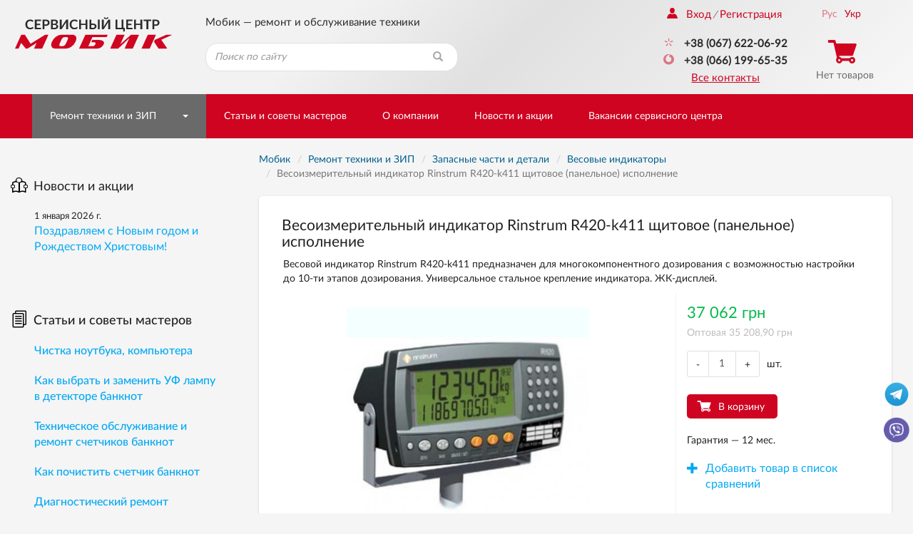

--- FILE ---
content_type: text/html; charset=windows-1251
request_url: https://www.mobik.ua/catalog/det/vi/product.html?id=2217
body_size: 18250
content:
<!DOCTYPE html>
<html lang="ru" xmlns:og="http://ogp.me/ns#">
<head>
    <meta charset="windows-1251">
    <meta http-equiv="X-UA-Compatible" content="IE=edge">
    <meta name="viewport" content="width=device-width, initial-scale=1">
    <title>Весовой индикатор Rinstrum R420-k411 щитовое (панельное) исполнение — заказать или получить консультацию — www.mobik.ua | Ремонт и обслуживание техники с гарантией — сервисный центр «Мобик» г.Днепр</title>

    <meta name="Description" content="Весоизмерительный индикатор Rinstrum R420-k411 щитовое (панельное) исполнение, Rinstrum, Австралия, в интернет-магазине «Мобик» — ремонт и обслуживание техники. Весоизмерительный индикатор Rinstrum R420-k411 щитовое (панельное) исполнение 37062 грн. Доставка из г. Днепр по всей территории Украины. Гарантия и обслуживание. Звоните (067) 622-06-92.">
    <meta name="Keywords" content="Весовой индикатор Rinstrum R420-k411 щитовое (панельное) исполнение, весоизмерительный контроллер, весопроцессор, весовой терминал, весотерминал, купить весоиндикатор R420-k411 в Днепре">

<script>	
		var lngswtchrv1 = localStorage.getItem('lngswtchrv0');
		
		if ( lngswtchrv1 == 'rus' || lngswtchrv1 == 'ukr' || lngswtchrv1 == 'eng' ) {} else {
			lngswtchrv1 = 'ukr';
		};
		
				</script>
        <!-- Google Tag Manager -->
    <script>(function(w,d,s,l,i){w[l]=w[l]||[];w[l].push({'gtm.start':
    new Date().getTime(),event:'gtm.js'});var f=d.getElementsByTagName(s)[0],
    j=d.createElement(s),dl=l!='dataLayer'?'&l='+l:'';j.async=true;j.src=
    'https://www.googletagmanager.com/gtm.js?id='+i+dl;f.parentNode.insertBefore(j,f);
    })(window,document,'script','dataLayer','GTM-PTGP3ZC');</script>
    <!-- End Google Tag Manager -->

    <!-- Google Tag Manager -->
    <script>
    (function(w, d, s, l, i) {
        w[l] = w[l] || [];
        w[l].push({
            'gtm.start': new Date().getTime(),
            event: 'gtm.js'
        });
        var f = d.getElementsByTagName(s)[0],
            j = d.createElement(s),
            dl = l != 'dataLayer' ? '&l=' + l : '';
        j.async = true;
        j.src =
            'https://www.googletagmanager.com/gtm.js?id=' + i + dl;
        f.parentNode.insertBefore(j, f);
    })(window, document, 'script', 'dataLayer', 'GTM-KFHKNP6');
    </script>
    <!-- End Google Tag Manager -->

	
		
    <!-- Bootstrap -->
    <link href="/css/bootstrap.min.css" rel="stylesheet">
    <link href="/css/jquery-ui.min.css" rel="stylesheet">
    <link href="/css/main.min.css" rel="stylesheet">

    <link href="/js/lightbox/lightbox.css" rel="stylesheet">	
		

    <link href="/css/respons.min.css?v=202011261101" rel="stylesheet">

    <!--[if lt IE 9]>
    <script src="/js/html5shiv.min.js?v=12"></script>
    <script src="/js/respond.min.js?v=12"></script>
    <![endif]-->
   
    <!--<meta property="og:image" content="//www.mobik.ua/images/mobik-logo.png" />-->
	
			<meta property="og:image" content="https://www.mobik.ua/images/db/goods/2217_3887.jpeg" />		<meta property="og:title" content="Весовой индикатор Rinstrum R420-k411 щитовое (панельное) исполнение" />
        <meta property="og:site_name" content="mobik.ua" />
        <meta property="og:description" content="Мобик - ремонт и обслуживание техники с гарантией" />
    	

    <link rel="shortcut icon" href="/favicon.ico">
    <link rel="apple-touch-icon-precomposed" sizes="57x57" href="/images/favicons/apple-touch-icon-57x57.png" />
    <link rel="apple-touch-icon-precomposed" sizes="114x114" href="/images/favicons/apple-touch-icon-114x114.png" />
    <link rel="apple-touch-icon-precomposed" sizes="72x72" href="/images/favicons/apple-touch-icon-72x72.png" />
    <link rel="apple-touch-icon-precomposed" sizes="144x144" href="/images/favicons/apple-touch-icon-144x144.png" />
    <link rel="apple-touch-icon-precomposed" sizes="60x60" href="/images/favicons/apple-touch-icon-60x60.png" />
    <link rel="apple-touch-icon-precomposed" sizes="120x120" href="/images/favicons/apple-touch-icon-120x120.png" />
    <link rel="apple-touch-icon-precomposed" sizes="76x76" href="/images/favicons/apple-touch-icon-76x76.png" />
    <link rel="apple-touch-icon-precomposed" sizes="152x152" href="/images/favicons/apple-touch-icon-152x152.png" />
    <link rel="icon" type="image/png" href="/images/favicons/favicon-196x196.png" sizes="196x196" />
    <link rel="icon" type="image/png" href="/images/favicons/favicon-96x96.png" sizes="96x96" />
    <link rel="icon" type="image/png" href="/images/favicons/favicon-32x32.png" sizes="32x32" />
    <link rel="icon" type="image/png" href="/images/favicons/favicon-16x16.png" sizes="16x16" />
    <link rel="icon" type="image/png" href="/images/favicons/favicon-128.png" sizes="128x128" />
    <meta name="application-name" content="&nbsp;"/>
    <meta name="msapplication-TileColor" content="#FFFFFF" />
    <meta name="msapplication-TileImage" content="/images/favicons/mstile-144x144.png" />
    <meta name="msapplication-square70x70logo" content="/images/favicons/mstile-70x70.png" />
    <meta name="msapplication-square150x150logo" content="/images/favicons/mstile-150x150.png" />
    <meta name="msapplication-wide310x150logo" content="/images/favicons/mstile-310x150.png" />
    <meta name="msapplication-square310x310logo" content="/images/favicons/mstile-310x310.png" />

        
    <!-- JS Init -->
    <script>
        /* global vars */
        var 
            isthisfirstpage = 0,
            isthislocal = 0,

            js_vostok = [],
            js_debug = false,
            site_page = 'vi';
        /* global vars end */
    </script>
    
    <!-- /JS Init -->
<!--    Developed by Screen Interactive Studio, Kharkov, Ukraine.
        Copyright © 2017
        info@screen.ua
        www.screen.ua -->
</head>
<body id="main">
    <!-- Google Tag Manager (noscript) -->
    <noscript><iframe src="https://www.googletagmanager.com/ns.html?id=GTM-PTGP3ZC" height="0" width="0" style="display:none;visibility:hidden"></iframe></noscript>
    <!-- End Google Tag Manager (noscript) -->
    <!-- Google Tag Manager (noscript) -->
    <noscript>
        <iframe src="https://www.googletagmanager.com/ns.html?id=GTM-KFHKNP6" height="0" width="0" style="display:none;visibility:hidden"></iframe>
    </noscript>
    <!-- End Google Tag Manager (noscript) -->
	<!--UdmComment-->
    <!-- Head -->
    <header class="main-header">
        <div id="top-container">
            <div id="header">
                <div class="header-info">
                    <div class="container">
                      <div class="row">
                         <div class="col-md-2 col-sm-2 col-xs-5  text-center">
                            <div class="header-logo_wrap">
                               <div class="header-logo ">
                                <a href="/">
                                  <img src="/images/logo-outline.svg" class="img-responsive" alt="Мобик">
                                  
                                  <!--<img src="/images/logo.png" class="img-responsive visible-print" alt="Мобик">-->
                                </a>
                               </div>
							   							   <div class="hidden-xs hidden-sm text-logotext">сервисный центр</div>
                            </div>
                         </div>
                         <div class="col-md-4 col-sm-6 hidden-xs">
                            <div class="header-search_wrap text-center">
                               <p class="h3 text-center">Мобик — ремонт и обслуживание техники</p>
                               <form id="searchform" name="searchform" method="get" action="/search/" class="search-form">
    <!--<input type=hidden name="searchid" value="2078505">-->
	
		<INPUT TYPE="hidden" NAME="ps" VALUE="20">
		<INPUT TYPE="hidden" NAME="m" VALUE="all">
		<INPUT TYPE="hidden" NAME="wm" VALUE="sub">
		<INPUT TYPE="hidden" NAME="ul" VALUE="https://www.mobik.ua/catalog/%/product.html">
		<INPUT TYPE="hidden" NAME="wf" VALUE="114F">
		
    <div class="form-group has-feedback">
        <label for="search_query" class="sr-only">Найти</label>
        <!--<select name="constraintid" class=form>
                                <OPTION VALUE="1">Весь сайт
                        <OPTION VALUE="2" selected>Предлагаем
                        <OPTION VALUE="3" >Справочная 
        
        
                </select>-->
        <input type="text" class="form-control ac_input" id="search_query" name="q" placeholder="Поиск по сайту">
        <button class="btn search-form__btn-search" title="Найти"><span class="glyphicon glyphicon-search btn-search-icon"></span></button>
    </div>
</form>
                            </div>
                         </div>
                         <div class="col-md-3 hidden-sm hidden-xs">
                               <div class="header-number_wrap text-center hidden-sm"><!-- <a href="tel:+380676220692" class="main-number pull-right"><nobr>+38 (067) 622-06-92</nobr></a>
                                  <div class="clearfix visible-sm visible-xs"></div>
                                  <p><a href="/about/contacts/" class="active-link active pull-right hidden-xs hidden-sm">Все контакты</a></p> --></div>
                         </div>
                         <div class="col-md-3 col-sm-3  col-sm-offset-1 col-md-offset-0 col-xs-7">
                            <div class="header-contact text-center">
                               <div class="row">
                                  <div class="col-md-7 col-sm-12">
								  <!--/UdmComment--> <!-- in next include NOINDEX tag -->
                                        <ul class="list-inline hidden-xs hidden-sm  registr-block text-left">
                                            <noindex><a href="/login/"><i class="icon-user168"></i>Вход</a></noindex><i class="delimiter">/</i><noindex><a href="/reg/" rel="nofollow">Регистрация</a></noindex>
                                        </ul>
								  <!--UdmComment-->
                                        <ul class="list-unstyled numbers-ul text-center">
                                                                                        <li><a style="font-weight: 600;" href="tel:+380676220692"><i class="active icon-kievstar"></i><nobr>+38 (067) 622-06-92</nobr></a></li>                                            <li class="hidden-xs"><a style="font-weight: 600;" href="tel:+380661996535"><i class="active icon-vodafone"></i><nobr>+38 (066) 199-65-35</nobr></a></li>                                                                                        <li><a href="/about/contacts/" class="active-link active pull-right visible-sm visible-xs" style="color: hsla(351, 96%, 41%, 1);">Все контакты</a></li>
                                        
                                  <li><a href="/about/contacts/" class="active-link active hidden-xs hidden-sm" style="color: hsla(351, 96%, 41%, 1)">Все контакты</a></li>
									</ul>
                                  </div>
                                  <div class="col-md-5 hidden-sm hidden-xs">
                                     <div class="text-center blck-align">
                                        <ul class="list-inline">
                                           <li title="Русская версия"><a href="/catalog/det/vi/product.html?id=2217" class="active">Рус</a></li><li title="Украинская версия"><a class="lngswtchrukr" href="/ukr/catalog/det/vi/product.html?id=2217">Укр</a></li><li title=""><a class="lngswtchr" href="/"></a></li>                                        </ul>
                                        <div class="header-checkout center-block">
                                            <span class="icon-cart3 active"></span><!--Корзина--><p>Нет товаров</p>                                        </div>
                                     </div>
                                  </div>
                               </div>
                            </div>
                         </div>
                      </div>
                    </div>
                </div>
				            </div>
        </div>
        <div id="bottom-container">
           <div id="wrap-navbar-main">
              <!--mainNavbar-->
              <div class="navbar navbar-main yamm navbar-fixed-side navbar-fixed-side-left" role="navigation">
                 <div class="container">
                    <div class="navbar-header">
                        <button type="button" data-toggle="collapse" data-target="#navbar-collapse-2" class="navbar-toggle collapsed" aria-expanded="false">
                            <span class="icon-bar"></span><span class="icon-bar"></span><span class="icon-bar"></span>
                        </button>
                        <!--MobileNav-->
                        <div class="header-mobile-nav visible-sm visible-xs">
                           <ul class="list-inline text-right">
                            <li class="hidden-sm">
                                <div id="sb-search" class="sb-search">
                                    <form id="searchform_mobile" name="searchform" method="get" action="/search/" class="search-form">
    <!--<input type=hidden name="searchid" value="2078505">-->
   <input class="sb-search-input" placeholder="Поиск по сайту" type="search" name="q" value="" class="ac_input" id="search_query_m">
   <input class="sb-search-submit" type="submit" value="">
   <span class="sb-icon-search"><i class="glyphicon glyphicon-search"></i></span>
</form>
                                </div>
                            </li>
                            <!--all contact button<li><a href=""><i class="icon-envelope92"></i></a></li>-->
                            <li><a href="/catalog/cart/" rel="nofollow"><span class="m-cart"><i class="icon-cart3 active"></i><!--Корзина-->(0)</span></a></li>
                            <li class="dropdown mobile-registr-blck">
                                <a href="" class="dropdown-toggle" id="dropdownMenuMobileHeader" data-toggle="dropdown" aria-haspopup="true" aria-expanded="true">
                                    <i class="glyphicon glyphicon-option-vertical"></i>
                                </a>
                                <ul class="dropdown-menu dropdown-registr  pull-right" aria-labelledby="dropdownMenuMobileHeader">
                                        <li><a href="/login/">Вход</a></li><li><a href="/reg/">Регистрация</a></li>
    <li><a href="/about/contacts/">Все контакты</a></li>
    <li><ul class="list-inline"><li title="Русская версия"><a href="/catalog/det/vi/product.html?id=2217" class="active">Рус</a></li><li title="Украинская версия"><a class="lngswtchrukr" href="/ukr/catalog/det/vi/product.html?id=2217">Укр</a></li><li title=""><a class="lngswtchr" href="/"></a></li></ul></li>
                                </ul>
                            </li>
                           </ul>
                        </div>
                        <!--EndMobileNav-->
                        <div id="navbar-collapse-2" class="navbar-collapse collapse" aria-expanded="false" style="height:1px;">
                            <!-- menu -->
                            <ul class="nav navbar-nav"><li class="dropdown dropdown-megamenu active-btn"><a href="/catalog/" data-toggle="" class="dropdown-toggle mega-menu-btn" aria-expanded="false">Ремонт техники и ЗИП</a><span class="wrap-caret"><b class="caret"></b></span><!-- Товары и услуги --><ul class="dropdown-menu  mega-menu hidden-sm hidden-xs"><li><div class="row"><div class="col-xs-12"><div class="row"><div class='col-md-3 col-xs-3'><a href=/catalog/rves/ class='btn btn-product btn-clear'> <div class='wrap-img'><img src="/images/db/picl_846.jpg"  class="center-block img-responsive"/></div><p class='h4'>Ремонт и обслуживание весов</p></a></div><div class='col-md-3 col-xs-3'><a href=/catalog/det/ class='btn btn-product btn-clear'> <div class='wrap-img'><img src="/images/db/picl_1466.jpg"  class="center-block img-responsive"/></div><p class='h4'>Запасные части и детали</p></a></div><div class='col-md-3 col-xs-3'><a href=/catalog/stabilizator/ class='btn btn-product btn-clear'> <div class='wrap-img'><img src="/images/db/picl_1052.jpg"  class="center-block img-responsive"/></div><p class='h4'>Ремонт стабилизаторов напряжения, ИБП, инверторов</p></a></div><div class='col-md-3 col-xs-3'><a href=/catalog/stabilizatory_napryazheniya_ukrtekhnologiya/ class='btn btn-product btn-clear'> <div class='wrap-img'><img src="/images/db/picl_1740.png"  class="center-block img-responsive"/></div><p class='h4'>Стабилизаторы напряжения Укртехнология</p></a></div><div class="clearfix"></div><div class='col-md-3 col-xs-3'><a href=/catalog/remont_ofisnoi_tehniki/ class='btn btn-product btn-clear'> <div class='wrap-img'><img src="/images/db/picl_1228.jpg"  class="center-block img-responsive"/></div><p class='h4'>Ремонт и обслуживание техники</p></a></div><div class='col-md-3 col-xs-3'><a href=/catalog/rpe/ class='btn btn-product btn-clear'> <div class='wrap-img'><img src="/images/db/picl_1460.png"  class="center-block img-responsive"/></div><p class='h4'>Ремонт и обслуживание принтеров этикеток и чеков</p></a></div><div class='col-md-3 col-xs-3'><a href=/catalog/remcom/ class='btn btn-product btn-clear'> <div class='wrap-img'><img src="/images/db/picl_1452.jpg"  class="center-block img-responsive"/></div><p class='h4'>Ремонт и обслуживание компьютеров</p></a></div><div class='col-md-3 col-xs-3'><a href=/catalog/videonabl/ class='btn btn-product btn-clear'> <div class='wrap-img'><img src="/images/db/picl_1344.jpg"  class="center-block img-responsive"/></div><p class='h4'>Монтаж и обслуживание систем видеонаблюдения</p></a></div><div class="clearfix"></div><div class='col-md-3 col-xs-3'><a href=/catalog/remont_skanera_shtrikh-koda/ class='btn btn-product btn-clear'> <div class='wrap-img'><img src="/images/db/picl_840.jpg"  class="center-block img-responsive"/></div><p class='h4'>Ремонт сканера штрих-кода</p></a></div><div class='col-md-3 col-xs-3'><a href=/catalog/remont_schetchikov_banknot/ class='btn btn-product btn-clear'> <div class='wrap-img'><img src="/images/db/picl_852.jpg"  class="center-block img-responsive"/></div><p class='h4'>Ремонт и обслуживание счетчиков банкнот</p></a></div><div class='col-md-3 col-xs-3'><a href=/catalog/rtcd/ class='btn btn-product btn-clear'> <div class='wrap-img'><img src="/images/db/picl_1566.jpg"  class="center-block img-responsive"/></div><p class='h4'>Ремонт ТСД</p></a></div><div class='col-md-3 col-xs-3'><a href=/catalog/accumulator/ class='btn btn-product btn-clear'> <div class='wrap-img'><img src="/images/db/picl_1007.jpg"  class="center-block img-responsive"/></div><p class='h4'>Аккумуляторы</p></a></div><div class="clearfix"></div><div class='col-md-3 col-xs-3'><a href=/catalog/dogovornoye_obsluzhivaniye/ class='btn btn-product btn-clear'> <div class='wrap-img'><img src="/images/db/picl_1645.jpg"  class="center-block img-responsive"/></div><p class='h4'>Договорное обслуживание</p></a></div><div class='col-md-3 col-xs-3'><a href=/catalog/ustanovka_nastroyka_programmnogo_obespecheniya/ class='btn btn-product btn-clear'> <div class='wrap-img'><img src="/images/db/picl_1648.png"  class="center-block img-responsive"/></div><p class='h4'>Установка и настройка программного обеспечения</p></a></div><div class='col-md-3 col-xs-3'><a href=/catalog/mechanical/ class='btn btn-product btn-clear'> <div class='wrap-img'><img src="/images/db/picl_1487.jpg"  class="center-block img-responsive"/></div><p class='h4'>Механические весы</p></a></div><div class='col-md-3 col-xs-3'><a href=/catalog/oborudovaniye_b_u/ class='btn btn-product btn-clear'> <div class='wrap-img'><img src="/images/db/picl_1610.png"  class="center-block img-responsive"/></div><p class='h4'>Оборудование б/у</p></a></div><div class="clearfix"></div></div></div></div></li></ul><!-- /Товары и услуги --></li><li class=" "><a href="/pay/">Статьи и советы мастеров</a></li><li class=" "><a href="/about/"><nobr>О компании</nobr></a></li><li class=" "><a href="/news/">Новости и акции</a></li><li class=" "><a href="/vacancy/">Вакансии сервисного центра</a></li></ul>                            <!-- /menu -->
                        </div>
                    </div>
                 </div>
              </div>
           </div>
           <!--EndmainNavbar-->
        </div>
    </header>
    <!-- /Head -->
<!--/UdmComment-->

<script type="text/javascript" src="/js/jquery-1.11.3.min.js"></script>
      <div class="product-page">
         <div class="container">
            <div class="row">
               <div class="col-md-9 col-md-push-3 col-sm-12">
                  <main>
<script>
    site_page = 'product';
</script>

<div class="row no-print">
<div class="breadcrumb-wrap hidden-xs">
                           <ul class="breadcrumb" vocab="https://schema.org/" typeof="BreadcrumbList">
<!-- Nav --><!--UdmComment-->



<!-- nav4prn -->

<li property="itemListElement" typeof="ListItem"><a property="item" typeof="WebPage"  href="/" ><span property="name">Мобик</span></a><meta property="position" content="1"></li><li property="itemListElement" typeof="ListItem"><a property="item" typeof="WebPage"  href="/catalog/" ><span property="name">Ремонт техники и ЗИП</span></a><meta property="position" content="2"></li><li property="itemListElement" typeof="ListItem"><a property="item" typeof="WebPage"  href="/catalog/det/" ><span property="name">Запасные части и детали</span></a><meta property="position" content="3"></li><li property="itemListElement" typeof="ListItem"><a property="item" typeof="WebPage" href="/catalog/det/vi/"><span property="name">Весовые индикаторы</span></a><meta property="position" content="4"></li><li property="itemListElement" typeof="ListItem" class="active"><span property="name">Весоизмерительный индикатор Rinstrum R420-k411 щитовое (панельное) исполнение</span><meta property="position" content="5"></li>

                           </ul>
                        </div>

<!-- /nav4prn -->
	<style>
		.breadcrumb-wrap2 .breadcrumb a {
			color: #777;
			text-decoration: underline;
		}
	</style>
    <div class="breadcrumb-wrap2 visible-xs" style="margin-bottom: -10px; margin-top: -15px;">
        <ul class="breadcrumb">
			<li><a href="/"><i class="fas fa-home"></i></a></li>
			<li><a href="/catalog/" >Ремонт техники и ЗИП</a></li><li><a href="/catalog/det/" >Запасные части и детали</a></li><li><a href="/catalog/det/vi/">Весовые индикаторы</a></li>		</ul>
</div>
</div>
<!--/UdmComment--><!-- /Nav -->



<div class="product-details">
    <div class="row">
        <div class="col-xs-12">
          <h1 class="h2">Весоизмерительный индикатор Rinstrum R420-k411 щитовое (панельное) исполнение</h1>
          <div class="preview hidden-xs">
            <p>
                Весовой индикатор Rinstrum R420-k411 предназначен для многокомпонентного дозирования с возможностью настройки до 10-ти этапов дозирования. Универсальное стальное крепление индикатора. ЖК-дисплей.            </p>
          </div>
       </div>
    </div>

    <!--Cart-details-->
    <div class="cart-details">
       <div class="row">
          <div class="col-xs-12 col-sm-4 col-sm-push-8">
		  
            <p class="item-price" id="item-price0" style=" color: #05b84c; ">37 062&nbsp;грн</p><div style="display:none;" id="item-price0-hold">37 062&nbsp;грн</div>
            <p class="opt-price" id="opt-price0">Оптовая&nbsp;35 208,90&nbsp;грн</p><div style="display:none;" id="opt-price0-hold">Оптовая&nbsp;35 208,90&nbsp;грн</div>
          </div>
          <div class="clearfix visible-xs"></div>
          <div class="col-sm-8 wrap-carousel col-sm-pull-4">
            <div class="product__labels-wrap">                <!--<span class="product__label hidden-xs">Хит продаж</span>-->
            </div>

            <div class="wrap-inner-cont">
                <!--ProductCarouse-->
                <div id="prodCarousel" class="carousel slide" data-ride="carousel">
                    <div class="carousel-inner wide-carousel">
                        <div class="item item-prod-det active"><a href="/images/db/goods/2217_3887.jpeg" class="lgallery" rel="gallery1"><img src="/images/db/goods/2217_3887.jpeg" alt="Весовой индикатор Rinstrum R420-k411 щитовое (панельное) исполнение" /></a></div>
                
                    </div>
					<!--UdmComment-->
                    <!-- controls -->
                    <div class="hidden">
                        <a class="left carousel-control" href="#prodCarousel" role="button" data-slide="prev">
                            <span class="glyphicon glyphicon-chevron-left" aria-hidden="true"></span>
                            <span class="sr-only">Previous</span>
                        </a>
                        <a class="right carousel-control" href="#prodCarousel" role="button" data-slide="next">
                            <span class="glyphicon glyphicon-chevron-right" aria-hidden="true"></span>
                            <span class="sr-only">Next</span>
                        </a>
                    </div>
                    <!-- /controls -->                         
					<!--/UdmComment-->
                </div>
                <div class="clearfix no-print">
                    <div class="" id="owl-thumb"></div>
                </div>
                <!--EndProductCarousel-->
             </div>
          </div>
          <div class="col-sm-4 col-sm-push-8 spec-float no-print">
             <div class="row">
                <div class="spec-wrap">
                                      <div class="col-xs-12">
                      <div class="flexbox-wrapper outs-wrap">
                        <div class="quantity-wrap">
                            <span class="input-group-btn">
                                <button class="btn btn-minuse" type="button">-</button>
                            </span>
                                                        <input type="text" class="form-control text-center" maxlength="4" value="1" min="1" max="10000" />
                            <span class="input-group-btn">
                                <button class="btn btn-pluss" type="button">+</button>
                            </span>
                        </div>
                        <span class="hidden-xs">шт.</span>
                      </div>
                   </div>
                   					
								
				<style> 
					.item-vn-price {
						display: none;
					}
					.opt-vn-price {
						display: none;
					}
				</style>
				
								
				
					<input type="hidden" name="pvnid" id="pvnid" value="0">
					<script>
							$.arrayIntersect = function(a, b)
							{
								return $.grep(a, function(i)
								{
									return $.inArray(i, b) > -1;
								});
							};
					</script>								   
<style>
.wide-carousel .item-prod-det img {
    max-height: 340px;
}
.wide-carousel .item-prod-det {
    height: 340px;
}
.product-details .cart-details .spec-float {
    margin-top: -403px;
}
@media (max-width: 768px) {
	.wide-carousel .item-prod-det {
		height: 290px;
	}
	.wide-carousel .item-prod-det img {
		max-height: 290px;
	}
	.product-details .cart-details .spec-float {
		margin-top: 0px;
	}
}
</style>
				
                   <div class="col-xs-12">
                       <div class="btn-wrap"><a  class="productlinkpac" data-price="37062.00" data-category="Весовые индикаторы/Запасные части и детали" data-brand="Rinstrum, Австралия" data-list="Товар" data-id="2217" data-name="Весовой индикатор Rinstrum R420-k411 щитовое (панельное) исполнение"  href="/catalog/det/vi/product.html?addtocartid=2217&addtocartcnt=1&id=2217" rel="nofollow"><button class="btn btn-buy">В корзину</button></a></div>
                         
                      <span class="hidden-xs">Гарантия&nbsp;&mdash; 12&nbsp;мес.</span>
                                           <div class="hidden-xs spec-margin">
                        <div class="addedItem">
                            <a href="/catalog/det/vi/product.html?id=2217&prodcompareid[]=2217" rel="nofollow"><i class="glyphicon glyphicon-plus"></i><span>Добавить товар в список сравнений</span></a>
                        </div>
                      </div>
                   </div>
                </div>
             </div>
          </div>
       </div>
    </div>
    <!--EndCart-details-->
    <!--DescriptionBlock-->
    <div class="row">
        <div class="col-xs-12">
            <ul class="nav nav-tabs no-print" role="tablist">
               <li role="presentation" class="active"><a href="#description"  role="tab" data-toggle="tab">Описание</a></li>
               <li role="presentation"><a href="#specifications"  role="tab" data-toggle="tab">Характеристики</a></li>
            </ul>
            <div class="tab-content">
                <div role="tabpanel" class="tab-pane active" id="description">
<p>Rinstrum R420-k411 &mdash; мощный контроллер дозирования до 6-ти материалов. Возможно настроить 10 этапов дозирования, которые могут быть активизированы для режимов заполнения, выгрузки или импульсного режима. Весовой индикатор R420-k410 подходит для многокомпонентного дозирования и более сложных систем управления.</p>
<p><img title="Весовой индикатор Rinstrum R420-k411 щитовое (панельное) исполнение" src="/images/db/k411.jpg" alt="Весовой индикатор Rinstrum R420-k411 щитовое (панельное) исполнение" hspace="12" vspace="12" align="middle" /></p>
<p>Функции</p>
<ul>
<li>100 рецептур  дозирования. </li>
<li>Управление процессом дозирования  6 материалов.</li>
<li>Полностью цифровая калибровка двух видов.</li>
<li>Считывание отсчетов индикатора.</li>
<li>Суммирование, обнуление, автотара, вес брутто-нетто.</li>
<li>Функция 10-ти кратного уменьшения дискретности.</li>
<li>Сигнал, напоминающий о сроке повторной периодической поверки.</li>
<li>Функциональная клавиша: перемена единиц, считывание в штуках на основании измерения, блокировка отсчета.</li>
<li>Интерфейсы соединения с компьютером: через инфракрасный порт (при помощи опто-LINK кабеля) и через порт RS232.</li>
<li>Последовательное считывание поступающих грузов.</li>
<li>Serial Ports на плате; двунаправленный RS-232 и RS485 - только передающий.</li>
<li>Функции порта RS-232: автоматическая передача, совместимость с принтером или с сетью.</li>
<li>Возможность обновления ПО через opto-link порт.</li>
<li>4 дополнительных слота для подключения модулей.</li>
<li>Печать итоговых значений, печать этикеток (программируемые режимы печати), кодирование собственного текста.</li>
<li>Функция Peak Hold фиксирование пиковых нагрузок (максимальных значений веса).</li>
<li>Управление уровнем Hi/Lo.</li>
<li>Количество вх./вых. цифровых сигналов управления: до 32-х (опция).</li>
<li>Set point (количество заданных точек): 8 (опция).</li>
<li>Один продукт (рецептура) для дозирования.</li>
<li>Аналоговый выход (опция).</li>
<li>Связь через Ethernet (опция).</li>
<li>Хранение информации о загрузках, передача и печать отчетов (опция).&nbsp;</li>
</ul>
<p>Технические характеристики</p>
<ul>
<li>Универсальное стальное крепление индикатора.</li>
<li>Корпус индикатора из пластика ABS.</li>
<li>Степень защиты от влаги и пыли &mdash; IP65.</li>
<li>Дисплей &mdash; жидкокристаллический высокой контрастности (LED Backlight): 29 мм главная часть дисплея, 18 мм нижняя часть дисплея.</li>
<li>Дискретность &mdash; свыше 100000 делений, минимум с 0.25 &micro;V/дел.</li>
<li>Класс точности применения прибора &mdash; III и IV, 10000 делений с 0.7 &micro;V/дел.</li>
<li>Частота преобразования&nbsp;&mdash;&nbsp;50 отсчетов в секунду.</li>
<li>Чувствительность&nbsp;&mdash;&nbsp;с 0.1 mV/V до 3.0 mV/V.</li>
<li>Тип преобразователя A/D&nbsp;&mdash; 24bit Sigma Delta с &plusmn; 8,388,608 внутр. отсчетов.</li>
<li>Калибровка линейности&nbsp;&mdash;&nbsp;10-точечная, c возможностью корректировки точек линеаризации.</li>
<li>Питание датчика &mdash; 7,4 V вплоть до 16 x 350 Оm или 32 x 700 Оm датчиков (4 или 6 проводов + земля).</li>
<li>Количество диапазонов&nbsp;&mdash; одно и двудиапазонный, двухинтервальный.</li>
<li>Настройка и калибровка &mdash; полностью цифровая, с визуальной подсказкой, удобная в использовании клавиатура и интерфейс.</li>
<li>Питание стандартное &mdash; 12-24V DC (2.5 V A max) - вкл/выкл кнопкой, с машинной памятью.</li>
<li>Питание опционально &mdash; батареи 4xAA элемента типа Alkaline, Ni-Cd или аккумуляторные батареи типа MiNH.</li>
<li>Часы и календарь питаются отдельно от внутренней батареи.</li>
<li>Диапазон рабочих температур &mdash; от -10&deg;C до +50&deg;C.</li>
</ul>                </div>
                <div role="tabpanel" class="tab-pane" id="specifications">
                                        <div class="wrap-prod-table">
                        <div id="collapseTable" class="collapse in" aria-expanded="true">                                     
                        <table class="table table-striped product-details-table">
                            <colgroup>
                                <col class="col-sm-5 col-xs-3">
                                <col class="col-sm-7 col-xs-9">
                            </colgroup>
                             <thead><tr><th colspan="2">Общие характеристики</th></tr></thead><tbody><tr><th scope="row">Производитель</th><td>Rinstrum, Австралия
</td>
            </tr> <thead><tr><th colspan="2">Технические характеристики</th></tr></thead><tbody><tr><th scope="row">Интерфейсы</th><td>RS-232</td>
            </tr><tr><th scope="row">Питание</th><td>12-24V DC (2.5 V A max)</td>
            </tr>                        </table>

                        </div>
                    </div>
                                    </div>
            </div>
            <!--<div class="print-item hidden-xs ">
               <span><i class="icon-paper6"></i><input type="button" value="Распечатать" class="print-page" onclick="window.print();" ></span>
            </div>-->
            <!--UdmComment-->
<div class="bottom-share-section">
<!-- Print -->
<div class="hidden-xs">
    <a href="#" class="link-common-icon" onclick="window.print();return false;"><i class="icon-paper6 link-common-icon__icon"></i>Распечатать</a>
</div>
<!-- /Print -->
</div>
<!--/UdmComment-->			
                    <div class="bottom-share-section no-print">
                        <!--Задать вопрос-->
                        <p><a href="/about/send/?frmp=wuXx7uL75SDo7eTo6uDy7vD7fHx8L2NhdGFsb2cvZGV0L3ZpL3Byb2R1Y3QuaHRtbD9pZD0yMjE3" rel="nofollow" class="btn btn-success btn-xs">Задать вопрос</a></p>
                        <!--/Задать вопрос-->
                        <!--<div class="article-item">
                            <div class="stock stock-spec-alignment text-left">
                                <script type="text/javascript" src="//yandex.st/share/share.js" charset="utf-8"></script>
                                <div class="yashare-auto-init" data-yashareL10n="ru" data-yashareType="button" data-yashareQuickServices="vkontakte,facebook,twitter,odnoklassniki,moimir"></div>
                            </div>
                        </div>-->
						
						<div class="article-item">
						<!--noindex-->
<noindex>

<link rel="stylesheet" href="/css/rrssb.css" />
<style>
.rrssb-buttons li {
    padding-top: 0px !important;
}
</style>
<div class="stock stock-spec-alignment text-left">
<ul class="rrssb-buttons clearfix">
  <li class="rrssb-facebook">
    <a href="https://www.facebook.com/sharer/sharer.php?u=https://www.mobik.ua/catalog/det/vi/product.html?id=2217" class="popup">
      <span class="rrssb-icon"><svg xmlns="http://www.w3.org/2000/svg" viewBox="0 0 29 29"><path d="M26.4 0H2.6C1.714 0 0 1.715 0 2.6v23.8c0 .884 1.715 2.6 2.6 2.6h12.393V17.988h-3.996v-3.98h3.997v-3.062c0-3.746 2.835-5.97 6.177-5.97 1.6 0 2.444.173 2.845.226v3.792H21.18c-1.817 0-2.156.9-2.156 2.168v2.847h5.045l-.66 3.978h-4.386V29H26.4c.884 0 2.6-1.716 2.6-2.6V2.6c0-.885-1.716-2.6-2.6-2.6z"/></svg></span>
      <span class="rrssb-text">&nbsp;facebook</span>
    </a>
  </li>
      <li class="rrssb-linkedin">
        <a href="http://www.linkedin.com/shareArticle?mini=true&amp;url=https://www.mobik.ua/catalog/det/vi/product.html?id=2217&amp;title=Mobik.UA&amp;summary=Mobik.UA" class="popup">
          <span class="rrssb-icon">
            <svg xmlns="http://www.w3.org/2000/svg" viewBox="0 0 28 28"><path d="M25.424 15.887v8.447h-4.896v-7.882c0-1.98-.71-3.33-2.48-3.33-1.354 0-2.158.91-2.514 1.802-.13.315-.162.753-.162 1.194v8.216h-4.9s.067-13.35 0-14.73h4.9v2.087c-.01.017-.023.033-.033.05h.032v-.05c.65-1.002 1.812-2.435 4.414-2.435 3.222 0 5.638 2.106 5.638 6.632zM5.348 2.5c-1.676 0-2.772 1.093-2.772 2.54 0 1.42 1.066 2.538 2.717 2.546h.032c1.71 0 2.77-1.132 2.77-2.546C8.056 3.593 7.02 2.5 5.344 2.5h.005zm-2.48 21.834h4.896V9.604H2.867v14.73z"/></svg>
          </span>
          <span class="rrssb-text">&nbsp;linkedin</span>
        </a>
      </li>
      <li class="rrssb-twitter">
         <a href="https://twitter.com/intent/tweet?text=https://www.mobik.ua/catalog/det/vi/product.html?id=2217"
        class="popup">
          <span class="rrssb-icon">
            <svg xmlns="http://www.w3.org/2000/svg" viewBox="0 0 28 28"><path d="M24.253 8.756C24.69 17.08 18.297 24.182 9.97 24.62a15.093 15.093 0 0 1-8.86-2.32c2.702.18 5.375-.648 7.507-2.32a5.417 5.417 0 0 1-4.49-3.64c.802.13 1.62.077 2.4-.154a5.416 5.416 0 0 1-4.412-5.11 5.43 5.43 0 0 0 2.168.387A5.416 5.416 0 0 1 2.89 4.498a15.09 15.09 0 0 0 10.913 5.573 5.185 5.185 0 0 1 3.434-6.48 5.18 5.18 0 0 1 5.546 1.682 9.076 9.076 0 0 0 3.33-1.317 5.038 5.038 0 0 1-2.4 2.942 9.068 9.068 0 0 0 3.02-.85 5.05 5.05 0 0 1-2.48 2.71z"/></svg>
          </span>
          <span class="rrssb-text">twitter</span>
        </a>
      </li>	  
      <li class="rrssb-email">
        <a href="mailto:?Subject=Mobik.UA(https%3A%2F%2Fwww.mobik.ua%2Fcatalog%2Fdet%2Fvi%2Fproduct.html%3Fid%3D2217)">
          <span class="rrssb-icon">
            <svg xmlns="http://www.w3.org/2000/svg" width="24" height="24" viewBox="0 0 24 24"><path d="M21.386 2.614H2.614A2.345 2.345 0 0 0 .279 4.961l-.01 14.078a2.353 2.353 0 0 0 2.346 2.347h18.771a2.354 2.354 0 0 0 2.347-2.347V4.961a2.356 2.356 0 0 0-2.347-2.347zm0 4.694L12 13.174 2.614 7.308V4.961L12 10.827l9.386-5.866v2.347z"/></svg>
          </span>
          <span class="rrssb-text">email</span>
        </a>
      </li>
	  </ul>
</div>
<script src="/js/rrssb.min.js"></script>
</noindex>
<!--/noindex-->
						</div>
						
                    </div>

        </div>
    </div>
    <!--EndDescriptionBlock-->
</div>
<!--EndProduct-details-->

        <div class="article-items no-print" style="margin-top: -30px; margin-bottom: 10px;">
            <div class="row">
                <div class="col-sm-12">
                    <h2 class="mb-20">Условия покупки и доставки</h3>
Заказать весоизмерительный индикатор Rinstrum R420-k411 щитовое (панельное) исполнение или получить предварительную консультацию вы можете позвонив по телефонам <nobr>(067) 622-06-92,</nobr> <nobr>(066) 199-65-35</nobr> или отправив запрос на электронную почту <a href="mailto:info@mobik.ua">info@mobik.ua</a>.
<br><br>
<b>На выполненные работы по ремонту и обслуживанию предоставляется гарантия.</b>
<br><br>
Оборудование в ремонт вы можете отправить грузоперевозчиком или привезти в сервисный центр самостоятельно по адресу: г.Днепр, ул.Калиновая, 87.
Оплата доставки не входит в стоимость ремонта.
                </div>
            </div>
        </div>

        <!--<div class="row">
            <div class="col-xs-12">-->
			<!-- <style>
				.wrap-carousel-goods .owl-carousel .owl-stage-outer {
					height: none;
					max-height: 400px;
					min-height: 300px;
				}
			</style> -->
				<div class="clearfix"></div>
                <div class="wrap-carousel-goods "></div>
				
                <div class="article-links files-links"><style>
	.links-to-other-ul li {
		display: flex;
		float: left;
	}
	.col-sub-tile {
		padding: 0!important;
		margin: 0 auto 0;
		background: #fff;
		border-radius: 5px;
		-webkit-box-shadow: 0 1px 2.97px 0.03px rgba(117,117,117,.3);
		-moz-box-shadow: 0 1px 2.97px .03px rgba(117,117,117,.3);
		box-shadow: 0 1px 2.97px 0.03px rgba(117,117,117,.3);
	}
	.col-sub-tile-wrap {
		padding-right: 25px;
		padding-left: 5px;
	}
	.col-sub-tile-wraps {
		margin-top: 0px !important;
	}
	.col-sub-tile-wraps>div:last-child {
		padding-right: 17px;
	}
	.col-sub-tile-wraps>div:first-child {
		padding-left: 2px;
	}
	.article-links-blck h3 {
		font-size: 20px;
		margin-bottom: 0;
	}
	.article-links-blck h4 {
		font-size: 18px;
		margin-bottom: 10px;
	}
	.links-to-other-div {
		/* background: linear-gradient(90deg, hsl(0, 0%, 96%) 25%, rgba(32, 164, 155, .1) 45%, hsl(0, 0%, 96%) 100%); */ 
		margin-bottom: 0 !important;
	}
	.col-sub-tile .goods-item {
		padding-top: 15px;
		padding-bottom: 1px;
		margin: 18px;
	}
	.col-sub-tile-wraps .catalog-box h4 {
		font-size: 1.6rem;
		line-height: 2rem;
		margin-left: 8px;
	}
	.col-sub-tile-wraps .catalog-box {
		margin: 0 0 15px 0;
	}
	
	.files-links .download-blck {
		float: none;
	}
	/*
	@media (min-width: 991px) {
		.files-links .download-blck {
			padding-left: 15px;
		}
	}
	*/
	.files-links .seealso-blck {
		padding-left: 0px;
	}
	.files-links .seealso-blck {
		width: 100%;
		float: none;
	}
	@media (max-width: 992px) {
		.files-links .download-blck, .files-links .seealso-blck {
			width: 90%;
		} 
	}
	.catalog-box .wrap-img {
		height: auto;
	}
</style>
<div class="article-links-blck links-to-other-div"><h3>Что ещё почитать по теме</h3><div class="row docsub col-sub-tile-wraps" >
				<div class="col-lg-4 col-md-6 col-sm-6 col-xs-12 col-sub-tile-wrap">
				<div class="col-sub-tile">
					<div class="goods-item">
						<div class="row flexbox-wrapper catalog-box">
							<div class="">
								<div class="wrap-img">
									<a href="/pay/vesy/vesy-dlya-myasokombinata/" class=""><img src="/images/db/picl_1569.jpg" class="center-block img-responsive" />						</a>
								</div>
							</div>
							<div class="col-xs-10 no-pad-left">
								<a href="/pay/vesy/vesy-dlya-myasokombinata/" class="" title="">
									<h4 class="text-left">Весы для мясокомбината						</h4>
								</a>
							</div>
						</div>
					</div>
				</div>
				</div>
		
				<div class="col-lg-4 col-md-6 col-sm-6 col-xs-12 col-sub-tile-wrap">
				<div class="col-sub-tile">
					<div class="goods-item">
						<div class="row flexbox-wrapper catalog-box">
							<div class="">
								<div class="wrap-img">
									<a href="/pay/vesy/wmsv/" class=""><img src="/images/db/picl_1484.jpg" class="center-block img-responsive" />						</a>
								</div>
							</div>
							<div class="col-xs-10 no-pad-left">
								<a href="/pay/vesy/wmsv/" class="" title="">
									<h4 class="text-left">Весы для склада						</h4>
								</a>
							</div>
						</div>
					</div>
				</div>
				</div>
		
				<div class="col-lg-4 col-md-6 col-sm-6 col-xs-12 col-sub-tile-wrap">
				<div class="col-sub-tile">
					<div class="goods-item">
						<div class="row flexbox-wrapper catalog-box">
							<div class="">
								<div class="wrap-img">
									<a href="/pay/vesy/scales_repair-and-service/" class=""><img src="/images/db/picl_1707.jpg" class="center-block img-responsive" />						</a>
								</div>
							</div>
							<div class="col-xs-10 no-pad-left">
								<a href="/pay/vesy/scales_repair-and-service/" class="" title="">
									<h4 class="text-left">Ремонт и техническое обслуживание весов						</h4>
								</a>
							</div>
						</div>
					</div>
				</div>
				</div>
		</div></div>
<!-- /Links --></div>
                <div class="clearfix"></div>
            <!--</div>
        </div>-->

		<!--UdmComment-->
        <!--ButtomSliders-->
        <div class="wrap-carousel-goods no-print">
<!--<script>
$(document).ready(function()
{
    $('.owl-carousel').owlCarousel({
        responsiveClass: true,
		responsive: { 0: { items: 1 }, 768: { items: 2 }, 1200: { items: 3 } }
    });
});
</script> -->
        </div>
        <!--/ButtomSliders-->
		<!--/UdmComment-->

                <div class="article-links hidden-xs no-print"><div class="article-links-blck" style="margin-bottom:-70px;">
    <h4>Весовые индикаторы</h4>
    <ul class="clearfix list-unstyled list-manufact">
<li><a href="./?f_dbookv1[]=19420" title="Весовые индикаторы CAS Corporation, Южная Корея">CAS Corporation, Южная Корея</a></li><li><a href="./?f_dbookv1[]=24888" title="Весовые индикаторы Rinstrum, Австралия" style="color:#000;">Rinstrum, Австралия</a></li><li><a href="./?f_dbookv1[]=2806" title="Весовые индикаторы МАССА-К, Россия">МАССА-К, Россия</a></li><li><a href="./?f_dbookv1[]=18932" title="Весовые индикаторы Мир весов, Украина">Мир весов, Украина</a></li>    </ul>
</div>
</div>

                  </main>
               </div>          
                
<!--Left col-->
            <div class="col-md-3 col-md-pull-9 col-sm-12">
                <aside>
                <div class="article-item"><div class="news"><p class="h4"><a href="/news/"><i class="icon-person277"></i>Новости и акции</a></p><ul class="list-unstyled news-ul"><li><time datetime ="2026-01-01" pubdate>1 января 2026 г.</time><br><a href="/news/news.html?id=265" title="Подробнее...">Поздравляем с Новым годом и Рождеством Христовым!</a></li></ul></div></div><div class="article-item"><div class="articles articles-goods"><p class="h4"><a href="/pay/"><i class="icon-document28"></i>Статьи и советы мастеров</a></p><ul class="list-unstyled articles-ul"><li><a href="/pay/pk/pkn/">Чистка ноутбука, компьютера</a></li><li><a href="/pay/stat_remont_schetchika_banknot_i_detektora_valyut/kak_zamenit_uf_lampu_v_detektore_banknot/">Как выбрать и заменить УФ лампу в детекторе банкнот</a></li><li><a href="/pay/stat_remont_schetchika_banknot_i_detektora_valyut/service_of_money_counters/">Техническое обслуживание и ремонт счетчиков банкнот</a></li><li><a href="/pay/stat_remont_schetchika_banknot_i_detektora_valyut/kak_pochistit_schetchik_banknot/">Как почистить счетчик банкнот</a></li><li><a href="/pay/pk/diagnosticheskiy_remont/">Диагностический ремонт</a></li><li><a href="/pay/vesy/vesy-dlya-myasokombinata/">Весы для мясокомбината</a></li><li><a href="/pay/vesy/wmsv/">Весы для склада</a></li></ul><a href="/pay/" class="pull-right">Все статьи<i class="glyphicon glyphicon-menu-right small-glif"></i></a></div></div>                </aside>
				<div class="banner hidden-sm hidden-xs" style="background: transparent;
    min-width: fit-content;
    min-height: fit-content;
	max-width: 282px;
    width: auto;
    margin: 20px 0 10px 0;"><!-- Banners -->
<noindex><a href="/bs.php?id=40" rel="nofollow"><img src="/images/banners/40.jpg" width="242" border=0 alt="" /></a></noindex><!-- /Banners -->
</div>
            </div><!--Left col-->

            </div>
         </div>
      </div>
<!--UdmComment-->
<!-- Butt -->
<footer>
<script type="application/ld+json">{"@context":"https:\/\/schema.org","@type":"BreadcrumbList","itemListElement":[{"@type":"ListItem","position":1,"name":"\u041c\u043e\u0431\u0438\u043a","item":"https:\/\/www.mobik.ua\/"},{"@type":"ListItem","position":2,"name":"\u0420\u0435\u043c\u043e\u043d\u0442 \u0442\u0435\u0445\u043d\u0438\u043a\u0438 \u0438 \u0417\u0418\u041f","item":"https:\/\/www.mobik.ua\/catalog\/"},{"@type":"ListItem","position":3,"name":"\u0417\u0430\u043f\u0430\u0441\u043d\u044b\u0435 \u0447\u0430\u0441\u0442\u0438 \u0438 \u0434\u0435\u0442\u0430\u043b\u0438","item":"https:\/\/www.mobik.ua\/catalog\/det\/"},{"@type":"ListItem","position":4,"name":"\u0412\u0435\u0441\u043e\u0432\u044b\u0435 \u0438\u043d\u0434\u0438\u043a\u0430\u0442\u043e\u0440\u044b","item":"https:\/\/www.mobik.ua\/catalog\/det\/vi\/"},{"@type":"ListItem","position":5,"name":"\u0412\u0435\u0441\u043e\u0438\u0437\u043c\u0435\u0440\u0438\u0442\u0435\u043b\u044c\u043d\u044b\u0439 \u0438\u043d\u0434\u0438\u043a\u0430\u0442\u043e\u0440 Rinstrum R420-k411 \u0449\u0438\u0442\u043e\u0432\u043e\u0435 (\u043f\u0430\u043d\u0435\u043b\u044c\u043d\u043e\u0435) \u0438\u0441\u043f\u043e\u043b\u043d\u0435\u043d\u0438\u0435"}]}</script>
	<script type="application/ld+json">{"@context":"https:\/\/schema.org","@type":"Product","@id":"https:\/\/www.mobik.ua\/catalog\/det\/vi\/product.html?id=2217#product","name":"\u0412\u0435\u0441\u043e\u0432\u043e\u0439 \u0438\u043d\u0434\u0438\u043a\u0430\u0442\u043e\u0440 Rinstrum R420-k411 \u0449\u0438\u0442\u043e\u0432\u043e\u0435 (\u043f\u0430\u043d\u0435\u043b\u044c\u043d\u043e\u0435) \u0438\u0441\u043f\u043e\u043b\u043d\u0435\u043d\u0438\u0435","url":"https:\/\/www.mobik.ua\/catalog\/det\/vi\/product.html?id=2217","description":"\u0412\u0435\u0441\u043e\u0432\u043e\u0439 \u0438\u043d\u0434\u0438\u043a\u0430\u0442\u043e\u0440 Rinstrum R420-k411 \u043f\u0440\u0435\u0434\u043d\u0430\u0437\u043d\u0430\u0447\u0435\u043d \u0434\u043b\u044f \u043c\u043d\u043e\u0433\u043e\u043a\u043e\u043c\u043f\u043e\u043d\u0435\u043d\u0442\u043d\u043e\u0433\u043e \u0434\u043e\u0437\u0438\u0440\u043e\u0432\u0430\u043d\u0438\u044f \u0441 \u0432\u043e\u0437\u043c\u043e\u0436\u043d\u043e\u0441\u0442\u044c\u044e \u043d\u0430\u0441\u0442\u0440\u043e\u0439\u043a\u0438 \u0434\u043e 10-\u0442\u0438 \u044d\u0442\u0430\u043f\u043e\u0432 \u0434\u043e\u0437\u0438\u0440\u043e\u0432\u0430\u043d\u0438\u044f. \u0423\u043d\u0438\u0432\u0435\u0440\u0441\u0430\u043b\u044c\u043d\u043e\u0435 \u0441\u0442\u0430\u043b\u044c\u043d\u043e\u0435 \u043a\u0440\u0435\u043f\u043b\u0435\u043d\u0438\u0435 \u0438\u043d\u0434\u0438\u043a\u0430\u0442\u043e\u0440\u0430. \u0416\u041a-\u0434\u0438\u0441\u043f\u043b\u0435\u0439.","image":"https:\/\/www.mobik.ua\/images\/db\/goods\/l\/2217_3887_l.jpeg","sku":2217,"brand":{"@type":"Brand","name":"Rinstrum, \u0410\u0432\u0441\u0442\u0440\u0430\u043b\u0438\u044f"},"offers":[{"@type":"Offer","price":"37062.00","priceValidUntil":"2026-02-20","priceSpecification":{"price":"37062.00","priceCurrency":"UAH","valueAddedTaxIncluded":"false"},"priceCurrency":"UAH","availability":"http:\/\/schema.org\/InStock","url":"https:\/\/www.mobik.ua\/catalog\/det\/vi\/product.html?id=2217","seller":{"@type":"Organization","name":"\u041c\u043e\u0431\u0438\u043a","url":"https:\/\/www.mobik.ua"}}]}</script>
    <div class="footer">
        <div class="container">
            <div class="row">
                <div class="col-md-4 col-sm-6 col-smd-6">
                    <div class="footer-logo hidden-xs">
                       <a href="/">
                       <img src="/images/logo.svg" class="pull-left img-responsive" alt=""></a>
                       
                       <p class="h5 text-left ftr-tagline">Ремонт и обслуживание техники с гарантией — сервисный центр «Мобик»</p>
                    </div>
                    <div class="clearfix"></div>
                    <ul class="list-unstyled footer-nav hidden-xs"><li><a href="/catalog/">Ремонт техники и ЗИП</a></li><li><a href="/pay/">Статьи и советы мастеров</a></li><li><a href="/about/"><nobr>О компании</nobr></a></li><li><a href="/news/">Новости и акции</a></li><li><a href="/vacancy/">Вакансии сервисного центра</a></li></ul>

<br>
<p class="h5 text-left ftr-tagline"><nobr>Copyright &copy; 1997&#150;2026</nobr> ООО «Мобик»<a href="/sitemap/" class="hidden-xs"> / Карта сайта</a></p>
<br>	
<a href="" class="btn m-card"></a>

<style>
.site-info-webrozum a {
    padding: 1em 0;
    color: #b1b1b1 !important;
    font-size: .9em;
}
.site-info-webrozum  {
  margin-top: 1.5em;
}

.breadcrumb a {
    color: hsl(199deg 98% 28%);
}

.docsub .catalog-box a h4 {
	color: #03a9f4;    
}
</style>
<div class="site-info-webrozum">
	<a href="https://webrozum.com/" target="_blank" >Development — webRozum</a>
</div>

                                        <div class="visible-sm-block  visible-smd-block ftr-number-sm">
                        <p class="h2">Контакты</p>
                        <ul class="list-unstyled numbers-ul">
                            <li><a href="tel:+380676220692" class="main-number"><i class="icon-telephone5 hidden-xs"></i><nobr>+38 (067) 622-06-92</nobr></a></li>
                            <li><a href="tel:+380676220692"><i class="icon-kievstar"></i><nobr>+38 (067) 622-06-92</nobr></a></li>                            <li><a href="tel:+380661996535"><i class="icon-vodafone"></i><nobr>+38 (066) 199-65-35</nobr></a></li>                                                        <li><a href="#" class="ftr-left-email"><span class="">@</span></a></li>
                        </ul>
                    </div>
                </div>
                <div class="col-md-4 col-sm-6 col-smd-6 form-padding">
                    <div class="row">
                       <div class="col-xs-12">
                            <p class="h2">Задать вопрос</p>
                       </div>
                    </div>
                    <div class="row">
                        <form action="/about/send/" method="post" name="thisform" onSubmit="return frmsbmt_butt(this);">
                        <input type="hidden" name="sendthis" value="2" />
                                                <div class="col-sm-6">
                           <div class="form-group">
                                <input type="text" placeholder="Email" class="form-control" name="auemail" value="">
                           </div>
                        </div>
                        <div class="col-sm-6">
                            <div class="form-group">
                                <input type="text" placeholder="Имя" class="form-control" name="author" value="">
                            </div>
                        </div>
                        <div class="clearfix"></div>
                        <div class="col-md-12">
                          <div class="form-group">
                             <!--
                                <textarea class="form-control" placeholder="Текст сообщения" data-toggle="popover" data-trigger="focus" data-placement="bottom" data-content="Напишите ваш телефон в&nbsp;тексте сообщения и&nbsp;мы&nbsp;свяжемся с&nbsp;вами"></textarea>
                                -->
                             <div class="message-wrap">
                                <textarea class="form-control" id="clickMessage" placeholder="Текст сообщения" name="content"></textarea>
                                <div id="message">
                                   <div class="arrow" style="left: 50%;"></div>
                                   Напишите ваш телефон в&nbsp;тексте сообщения и&nbsp;мы&nbsp;свяжемся с&nbsp;вами                                </div>
                             </div>
                          </div>
                        </div>
                                                <div class="col-md-12">
                          <div class="form-group">
                            <div id="footer_recaptcha"></div>
                          </div>
                        </div>
                                                <div class="clearfix"></div>
                        <div class="col-sm-7 col-sm-offset-0 col-xs-6 col-xs-offset-3">
                          <button class="btn btn-opac btn-fullwidth-sm">
                          Отправить                          </button>
                        </div>
                        </form>
                    </div>
                </div>
                <div class="col-md-4 col-sm-6 col-smd-6 footer-contact">
                    <div class="row">
                        <div class="col-xs-12 hidden-xs hidden-sm hidden-smd">
                            <p class="h2">Контакты</p>
                        </div>
                    </div>
                    <ul class="list-unstyled numbers-ul hidden-sm hidden-smd">
                        <!--<li><a href="tel:+380676220692" class="main-number"><i class="icon-telephone5 hidden-xs"></i><nobr>+38 (067) 622-06-92</nobr></a></li>-->
                        <li><a href="tel:+380676220692"><i class="icon-kievstar"></i><nobr>+38 (067) 622-06-92</nobr></a></li>                        <li><a href="tel:+380661996535"><i class="icon-vodafone"></i><nobr>+38 (066) 199-65-35</nobr></a></li>                                                <li><a href="#" class="ftr-email"><span class="">@</span></a></li>
                        <li><a href="/about/contacts/" class="active-link visible-xs">Все контакты</a></li>
                    </ul>
                    <ul class="list-inline social-ul"><li><a href="https://www.facebook.com/mobikdnepr/" rel="nofollow" target="_blank"><i class="icon-facebook"></i></a></li><li><a href="https://twitter.com/mobik_ua?lang=ru" rel="nofollow" target="_blank"><i class="icon-twitter"></i></a></li><li><a href="https://www.instagram.com/mobik.ua/" rel="nofollow" target="_blank"><i class="icon-insta"></i></a></li>                    </ul>
                    <div class="adress hidden-xs">
                       <i class="geo icon-locator pull-left"></i>
                       <address>
                        г.&nbsp;Днепр<br>ул.&nbsp;Калиновая, 87&nbsp;корп.&nbsp;№3.                        <br>
                        <a href="/about/contacts/">Как нас найти</a>
                       </address>
                    </div>
                </div>
            </div>
            <div class="row">
                <div class="col-md-12 col-sm-12 hidden-xs"><p class="h5 text-center footer-info"></p></div>
                </div>        </div>
    </div>
	</footer>

<link href="/css/owl.carousel.min.css" rel="stylesheet">
<link href="/css/print.min.css" media="print" type="text/css" rel="stylesheet" />
<link href="/css/icon-fonts.min.css" rel="stylesheet">
<link href="https://fonts.googleapis.com/icon?family=Material+Icons&display=swap" rel="stylesheet">

<link rel="preload" href="/fonts/icon-fonts/avtoves.ttf?fdhcix" as="font" type="font/ttf" crossorigin>

<script async src="https://use.fontawesome.com/releases/v5.14.0/js/all.js" data-auto-replace-svg ></script>

<!-- Global site tag (gtag.js) - Google Analytics -->
<script async src="https://www.googletagmanager.com/gtag/js?id=UA-1504025-2"></script>
<script>
  window.dataLayer = window.dataLayer || [];
  function gtag(){dataLayer.push(arguments);}
  gtag('js', new Date());
  gtag('config', 'UA-1504025-2'); 
  
  if (window.dataLayer["push"].prototype)
  {
	



	$(".productlinkpac").click(function(event) {
	  if ( $(this).children("button").hasClass('btn-buy-checked') ) {} else {
	  event.preventDefault();
	  window.dataLayer = window.dataLayer || [];
	  var alink = $(this).attr("href");
		dataLayer.push({
		 'ecommerce': {
		   'currencyCode': 'UAH',
		   'add': {
			 'actionField': {'list': $(this).attr("data-list")},
			 'products': [{
			  'name': $(this).attr("data-name"),
			  'id': $(this).attr("data-id"),
			  'price': $(this).attr("data-price"),
			  'brand': $(this).attr("data-brand"),
			  'category': $(this).attr("data-category"),
			  'quantity': $(this).parent().parent().parent().find(".quantity-wrap input").val()
			 }]
		   }
		 },
		 'event': 'gtm-ee-event',
		 'gtm-ee-event-category': 'Enhanced Ecommerce',
		 'gtm-ee-event-action': 'Adding a Product to a Shopping Cart',
		 'gtm-ee-event-non-interaction': 'False',
		 'eventCallback': function() {
		   //document.location = alink;
		 }
		});
	  };
	});
	




  
  dataLayer.push({
	 'ecommerce': {
	   'currencyCode': 'UAH',
	   'detail': {
		 'actionField': {},
		 'products': [{
		   'name': 'Весовой индикатор Rinstrum R420-k411 щитовое (панельное) исполнение',
		   'id': '2217',
		   'price': '37062.00',
		   'brand': 'Rinstrum, Австралия',
		   'category': 'Весовые индикаторы/Запасные части и детали',
		 }]
	   },
	 },
	 'event': 'gtm-ee-event',
	 'gtm-ee-event-category': 'Enhanced Ecommerce',
	 'gtm-ee-event-action': 'Product Details',
	 'gtm-ee-event-non-interaction': 'True',
	});



	};//if (window.dataLayer["push"].prototype)

</script>

	<style type="text/css">
		.bt-messengers {
		    font-size: 25px;
		    background-color: #2192cb;
		    padding: 4px 4px 4px 4px;
			width: 36px;
			height: 36px;
		    position: fixed;
	    	right: 5px;  
	    	opacity: 1;
		    z-index: 102;
			border: none;
		}
		.bt-viber {
		    bottom: 100px;
			background-color: transparent !important;
			padding: 0 !important;
		}
		.bt-telegram {
		    bottom: 150px;
			background-color: transparent !important;
			padding: 0 !important;
		}
		.bt-messengers img {
			max-width: 100%;
		}
		
		.bt-whatsapp {
		    bottom: 200px;
		}
		.backtop {
		    font-size: 25px;
		    background-color: rgba(207, 4, 33, .5);
		    padding: 15px 16px 15px 15px;
		    position: fixed;
		    bottom: 10px;
		    right: -60px;
		    z-index: 100;
		    opacity: 0;
		    transition: all .2s ease-in-out;
		    -webkit-transition: all .2s ease-in-out;
		    -moz-transition: all .2s ease-in-out;
		    -ms-transition: all .2s ease-in-out;
		    -o-transition: all .2s ease-in-out;
		    opacity: 0;
		    z-index: 102;
		}	
		.chevron::before{
			font-family: 'Glyphicons Halflings';
			content: "\e260";
			position: absolute;
			right: 11px;
			top: 50%;
			margin-top: -5px;
			font-size: 9px;
			color: white;
		}
		.islive{
	    	right:15px;  
	    	opacity:0.7;
		}
		
		@media screen and (max-width: 576px){
			.img-responsive {
				margin: auto;
			}
		}
	</style>

		
	<a class="btn btn-opac bt-messengers bt-telegram " title="Telegram Mobik.UA" href="https://t.me/mobik_ua"><img alt="Telegram Mobik.UA" border=0 width="36" height="36" src="/images/telegram-logo-108.png"></a>
	<a class="btn btn-opac bt-messengers bt-viber " title="Viber Mobik.UA" href="viber://chat?number=%2B380676220692"><img alt="Viber Mobik.UA" border=0 width="36" height="36" src="/images/viber-logo-108.png"></a>
	
    <a href="#" class="btn btn-opac backtop "><b class="chevron"></b></a>

	<script type='text/javascript'>
		/* <![CDATA[ */
		var control_vars = {"scroll_trigger":"100"};
		/* ]]> */
		/*global $, jQuery, ajaxcalls_vars, document, control_vars, window*/
		var width,height;
		width   = jQuery(window).width();
		height  = jQuery(window).height();

		jQuery(window).scroll(function () {
			"use strict";
			var switch_logo;
			var scroll = jQuery(window).scrollTop();
			if (scroll >= control_vars.scroll_trigger) {
				//jQuery('.contact-box').addClass('islive');
				jQuery('.backtop').addClass('islive');
			} else {
				//jQuery('.contact-box ').removeClass('islive');
				jQuery('.backtop').removeClass('islive');
				
				// switch_logo = jQuery('.header_wrapper_inside').attr('data-sticky-logo');
				// if( switch_logo!=='' ){
				//     switch_logo = jQuery('.header_wrapper_inside').attr('data-logo');
				//     jQuery('#logo_image').attr('src',switch_logo);
				// }
			}
		});
	</script>

<!-- /Butt -->

<!-- JS Init -->

<script type="text/javascript" src="/js/bootstrap.min.js?v=12"></script>
<script src="/js/jquery-ui-1.11.4.min.js?v=12"></script>

<script type="text/javascript" src="/js/jquery.url.js?v=12"></script>
<script type="text/javascript" src="/js/owl.carousel.min.js?v=12"></script>

<link href="/js/autocomplete/css/jquery.autocomplete.css" type="text/css" rel="stylesheet" />
<script type="text/javascript" src="/js/autocomplete/js/jquery.autocomplete.agarzola.js?v=12"></script>

<script type="text/javascript" src="/js/main.js?v=12"></script>
<script type="text/javascript" src="/js/lightbox/jquery.lightbox.js"></script>

<!-- /JS Init -->

<script>
	$(document).ready(function() {
		$('.lngswtchr').on('click', function() {localStorage.setItem('lngswtchrv0', 'rus');});
		$('.lngswtchrukr').on('click', function() {localStorage.setItem('lngswtchrv0', 'ukr');});
		$('.lngswtchreng').on('click', function() {localStorage.setItem('lngswtchrv0', 'eng');});
	});	
</script>

<script type="text/javascript">
var site = {};
site = {"sitename":"Мобик","siteaddress":"г.&nbsp;Днепр<br>ул.&nbsp;Калиновая, 87&nbsp;корп.&nbsp;№3.","mail_1":"info","mail_2":"mobik.ua"};
js_vostok = {"main":{"lng":1,"lngdir":"","lngbase":"ru"},"txt":{"cart":"\u0412 \u043a\u043e\u0440\u0437\u0438\u043d\u0443","cart2":"\u0412 \u043a\u043e\u0440\u0437\u0438\u043d\u0435","cart3":"\u0414\u043e\u0431\u0430\u0432\u043b\u044f\u0435\u043c..."}};
function frmsbmt_butt(fr)
{
    var d=document;
    //var fr=d.forms.cartsendform;
    var nv=navigator;
    var na=nv.appName; 
    var n=(na.substring(0,2)=="Mi")?0:1;

    var not_mssg = '';
    var strcontent=trimString(fr.content.value);
    var strauthor=trimString(fr.author.value);
    var strauemail=trimString(fr.auemail.value);
    var strimgcode=trimString(fr.imgcode.value);

    if (strauemail.length>0)
    {
        var re = /^[\._a-zA-Z0-9-]+@[\.a-zA-Z0-9-]+\.[a-z]{2,6}$/g;
        re.lastIndex=0;
        var result = re.test(strauemail) ? "1" : "0";

        if (!fr.auemail.value || result!=1) {not_mssg = not_mssg + 'E-mail, ';};
        if (result!=1) {alert('Email неверный.');};
    } else {not_mssg = not_mssg + 'E-mail, ';};

    if (strauthor.length<2) {not_mssg = not_mssg+'Ваше имя, ';};
    if (strcontent.length<2) {not_mssg = not_mssg+'Текст сообщения, ';};
    if(strimgcode.length!=5){not_mssg = not_mssg+'Цифры на картинке, ';};
    if (not_mssg.length>0)
    {
        alert('Не заполнены обязательные поля: ' + not_mssg.substring(0,not_mssg.length-2) + '.');
        return false;
    }
    else
    {
        //fr.submit(); 
        return true;
    };
};
</script>
<script type="text/javascript">
$(document).ready(function () {
    var x = new copy_text(".row"); //".txt"
});
function copy_text(id) {
    this.removeTextToCopy = function () {
        if ($(this.copy_el_id).length > 0) {
            $(this.copy_el_id).remove()
        }
    }
    this.addTextToCopy = function () {
        if (window.getSelection) {
            sel = window.getSelection();
            selText = sel.toString();
            if (!selText || selText.length < this.min_length) {
                return
            }
            newSel = sel.getRangeAt(0);
            selText = newSel.cloneRange();
            selText.collapse(false);
            selText.insertNode(this.copy_el[0]);
            newSel.setEndAfter(this.copy_el[0]);
            sel.removeAllRanges();
            sel.addRange(newSel)
        } else if (document.selection) {
            sel = document.selection;
            newSel = sel.createRange();
            selText = newSel.text;
            if (!selText || selText.length < this.min_length) {
                return
            }
            selText = newSel.duplicate();
            selText.collapse(false);
            selText.pasteHTML(this.copy_el[0].outerHTML);
            newSel.setEndPoint("EndToEnd", selText);
            newSel.select()
        }
    }

    var x = this;
    $(id).mousedown(function () {
        x.removeTextToCopy();
    }).mouseup(function () {
        x.addTextToCopy();
    });
    this.min_length = 30;
    this.copy_el_id = 'copyinfo';
    this.copy_el = $("<span id='" + this.copy_el_id + "'></span>");
    this.copy_template = '<div style="position:absolute;left:-10000px;"><br /><br />Подробнее: <a href="' + location.href + '">' + location.href + '</a></div>';
    this.copy_el.html(this.copy_template);
};
$(document).ready(function () {
   $('#description table').wrap( "<div class='table-responsive'></div>" );
});
</script>
<!--/UdmComment--></body>
</html>

--- FILE ---
content_type: application/javascript; charset=WINDOWS-1251
request_url: https://www.mobik.ua/js/main.js?v=12
body_size: 5490
content:
/**
 * functions
*/
function trimString (str) {
  str = this != window? this : str;
  return str.replace(/^\s+/g, '').replace(/\s+$/g, '');
}

function buttonUp() {
    var valux = $('.sb-search-input').val();
    valux = $.trim(valux).length;
    if (valux !== 0) {
        $('.sb-search-submit').css('z-index', '99');
    } else {
        $('.sb-search-input').val('');
        $('.sb-search-submit').css('z-index', '-999');
    }
}

function IsDevice() {
    var res = "desktop",
        winWidth = $(window).width();

    if (winWidth < 1025) {
        res = "tablet";
    }
    if (winWidth < 769) {
        res = "mobile";
    }
    return res;
}

function initializemap() {
    $('.image-static-map').css({'display':'none'});

    var myLatlng = new google.maps.LatLng(48.50941,35.06995);
    var myOptions = {
        zoom: 16,
        center: myLatlng,
        mapTypeId: google.maps.MapTypeId.ROADMAP
    }
    var map = new google.maps.Map(document.getElementById("map_canvas"), myOptions);
  
    contentString = 
	'<div class=txt>'+
	'<b>'+site['sitename']+'</b>'+
		'<div><img src="/images/logo-avtoves.png" width="114" height="63" border=0 /><br><br>'+site['siteaddress']+'<br></div>'+
	'</div>';

    var infowindow = new google.maps.InfoWindow({
        content: contentString
    });

    var marker = new google.maps.Marker({
        position: myLatlng,
        map: map,
        title: site['sitename']
    });

    google.maps.event.addListener(marker, 'click', function() {
        infowindow.open(map,marker);
    });
}

function loadMap() {
  var script = document.createElement("script");
  script.type = "text/javascript";
  script.src = "//maps.google.com/maps/api/js?key=AIzaSyCGG0pfEsRyXRAcnEB5CQZDd-6VNPbLwZs&sensor=true&callback=initializemap&language="+site['lngbase'];
  document.body.appendChild(script);
}
	
$(function(){
    $('.wrap-caret').click(function(event){
        event.stopPropagation();
         $('.dropdown-megamenu').find('.dropdown-menu').fadeToggle();
    });
    $('.dropdown-megamenu').find('.dropdown-menu').on("click", function (event) {
        event.stopPropagation();
    });
});

$(document).on("click", function () {
    $('.dropdown-megamenu').find('.dropdown-menu').fadeOut();
});

/**
 * document.ready
*/
//$(function()
$(document).ready(function()
{
    var bootstrapMdWidth = 991,
        header = $('#header'),
        navbarMain = $('#wrap-navbar-main'),
        topContainer = $('#top-contaner'),
        bottomContainer = $('#bottom-container'),
        $window = $(window),
        oldWidth = $window.width(),
        is_device = IsDevice();

    $('#login-log').popover();
    $('#login-pass').popover();

    // Dropdown Menu Fade
   // $('.wrap-caret').on('click', function(e){
    //    $(this).parent('.dropdown-megamenu').find('.dropdown-menu').fadeToggle();
   // });

    /*$(".dropdown-openhover").hover(
        function(){
            $('.dropdown-menu', this).fadeIn("fast");
        },
        function(){
            $('.dropdown-menu', this).fadeOut("fast");
        }
    );
    if (is_device != "desktop") {
        $(".dropdown-openhover a").on("click", function(e) {
            if ($(this).hasClass("active")) {

            } else {
                $(this).parent().find('.dropdown-menu').fadeIn("fast");
                $(this).addClass("active");
                return false;
            }
        });
    }*/

    //Compare ScrollTable
    $(".compare-top .compare-scroll").scroll(function() {
        $(".compare-bottom .compare-scroll").scrollLeft($(".compare-top .compare-scroll").scrollLeft());
    });
    // FixedCompareTop
    $('#fix-compare').affix({
        top: 300,
        /*target : 'compare-wrap'*/
    })

    $("[data-toggle=popoversearch]").popover({
        html: true,
        content: function() {
            return $('#popover-search').html();
        }
    });

    // Mobile-search-input
    var submitIcon = $('.sb-icon-search');
    var submitInput = $('.sb-search-input');
    var searchBox = $('.sb-search');
    var isOpen = false;

    $(document).mouseup(function() {
        if (isOpen == true) {
            submitInput.val('');
            $('.sb-search-submit').css('z-index', '-999');
            submitIcon.click();
        }
    });

    submitIcon.mouseup(function() {
        return false;
    });

    searchBox.mouseup(function() {
        return false;
    });

    submitIcon.click(function() {
        if (isOpen == false) {
            searchBox.addClass('sb-search-open');
            isOpen = true;
        } else {
            searchBox.removeClass('sb-search-open');
            isOpen = false;
        }
    });
    // EndMobile-search-input

    // Message Footer
    $("#clickMessage, #message").click(function() {
        $("#message").hide("slow");
    });

    // Quantity
    $('.btn-minuse').on('click', function() {
        var o_cnt, cnt = 0, cnt_min = 1, cnt_max = 2000; 
        o_cnt = $(this).parent().siblings('input');
        cnt = parseInt(o_cnt.val());
        cnt_min = parseInt(o_cnt.attr('min'));
        cnt_max = parseInt(o_cnt.attr('max'));
        if (cnt>0 && cnt>cnt_min && cnt<cnt_max) o_cnt.val(cnt - 1); else o_cnt.val(cnt_min);
        //console.log('btn-minuse | cnt:'+cnt+', cnt_min:'+cnt_min+', cnt_max:'+cnt_max);
    });
    $('.btn-pluss').on('click', function() {
        var o_cnt, cnt = 0, cnt_min = 1, cnt_max = 2000; 
        o_cnt = $(this).parent().siblings('input');
        cnt = parseInt(o_cnt.val());
        cnt_min = parseInt(o_cnt.attr('min'));
        cnt_max = parseInt(o_cnt.attr('max'));
        if (cnt<cnt_max) o_cnt.val(cnt + 1); else o_cnt.val(cnt_min);
        //console.log('btn-pluss | cnt:'+cnt+', cnt_min:'+cnt_min+', cnt_max:'+cnt_max);
    });

    // Buttons Buy
    $('.btn-buy').on('click', function(e) {
        var buy_butt = $(this);
        var buy_butt_link = buy_butt.parent();

        //if (buy_butt.hasClass("active")) return true;
        
        var currid = 0, currvnid = 0, currcnt = 1, buy_butt_p, quantity, type = '';

        currid = buy_butt_link.attr("href").replace(/^.*addtocartid=(\d+).*$/g,"$1");
		if ($('#pvnid').length)
		{
			currvnid = $('#pvnid').val();
		}

        if (typeof(currid)!="undefined" && currid != 'null' && currid != null && currid>0) {
            currid = parseInt(currid);
        } else {
            currid = 0;
        }
        if (typeof(currvnid)!="undefined" && currvnid != 'null' && currvnid != null && currvnid>0) {
            currvnid = parseInt(currvnid);
        } else {
            currvnid = 0;
        }

        buy_butt_p = buy_butt_link.parent().parent();
        //if (buy_butt_p.hasClass('flexbox-wrapper')) {
		if (buy_butt_link.hasClass('productlinkac') || buy_butt_link.hasClass('productlinksac')) {
            quantity = buy_butt_p.find(".quantity-wrap");
            currcnt = quantity.find(".form-control").val();
            type = 'cataloglist';
        } else {
            if (buy_butt_p.parent().hasClass('spec-wrap')) {
                quantity = buy_butt_p.parent().find(".flexbox-wrapper");
                currcnt = quantity.find(".quantity-wrap .form-control").val();
                type = 'product';
            }
        }

        if (typeof(currcnt)!="undefined" && currcnt != 'null' && currcnt != null && currcnt>0) {
            currcnt = (parseInt(currcnt) * 1);
        } else {
            currcnt = 1;
        }

        buy_butt.parent().attr('href', buy_butt_link.attr("href").replace(/addtocartcnt=\d+/g,'addtocartcnt='+currcnt));
        
        //if (isthislocal != 1) yaCounter2960113.reachGoal('vkorziny');

        //console.log('cart-add | currid:'+currid+', currcnt:'+currcnt);

        if (currid>0 && currcnt>0 && type!='')
        {
            var buy_butt_html = buy_butt.html();
            buy_butt.html(js_vostok['txt']['cart3']);

            $.get(
                '/_ajax.cart-add.php',
                {
                    'lng':js_vostok['main']['lng'],
                    'type':type, 'addtocartid':currid, 'addtocartvnid':currvnid,
                    'addtocartcnt':currcnt
                },
                function(result,textStatus)
                {
                    if (result.type == 'error')
                    {
                        buy_butt.html(buy_butt_html);
                        alert('Error adding to order. Try again.');
                    }
                    else
                    {
                        buy_butt.html(js_vostok['txt']['cart2'])
                                .addClass("btn-buy-checked")
                                .removeClass("btn-buy");
                        buy_butt_link.attr("href", '/'+js_vostok['main']['lngdir']+'catalog/cart/');
                        if (quantity) quantity.css({'display':'none'});

                        $(result.data).each(function(){
                            var headcartelm = "." + $(this).attr('pos');
                            var headcarthtml = $(this).attr('html');
                            $(headcartelm).empty();
                            $(headcartelm).html(headcarthtml);
                        });
                    }
                }, "json"
            );
            e.preventDefault();
        };
    });

    // Подписаться на новости
    $('#subscribe_butt').on('click', function() {
        var email = $('#subscribe_email input').val();

        $.ajax({
            type: 'POST',
            url: '/_subscribe.php',
            dataType: "json",
            data: {
                email: email
            },
            success: function(data) {
                console.log(data);
                if (data['sts']=='ok'){
                    console.log('ok!!!');
                    $('div .wes-subs').hide();
                    $('#subs-ok').show();
                }
                else {
                    $('#subs-error').html(data['msg']);
                    $('#subs-error').show();
                    $('#email').addClass('has-error');
                }
//                var city = ('#city');
//                $(city).empty();
//                for (var i = 0; i < data.length; i++) {
//                    $(city).append('<option id=' + data[i].sysid + ' value=' + data[i].city_name + '>' + data[i].city_name + '</option>');
//                }
            }
        });
    });

    // Carousel
    var owl = $('.owl-carousel'),
        owl_thumb = $("#owl-thumb");

    //owl.owlCarousel({
		//loop: true,
		//margin: 10,
		//nav: true,
		//dots: false,
		//autoplay: true,
		//autoplayTimeout: 3000,
		//autoplayHoverPause: true,
        //responsiveClass: true,
		//##responsive: { 0: { items: 1 }, 768: { items: 2 }, 1200: { items: 3 } }
    //});
	
    owl_thumb.owlCarousel({
        loop: true,
        margin: 10,
        nav: true,
        dots: false,
        autoplay: false,
        autoplayTimeout: 3000,
        autoplayHoverPause: true,
        //responsiveClass: true,
        //responsive: { 0: { items:1 }, 600: { items: 3 }, 1200: { items: 4 } }
    });

    // Форма поиска
    $('#searchform button').on('click', function(e) {
        var parent_but = $(this).parent();
        var q_value = parent_but.find("#search_query").val();
        if (q_value != '' && q_value != ' ') {
            $("#searchform").submit();
        } else {
            e.preventDefault();
        }
    });

    //$('.ftr-email, .ftr-left-email').on('click', function() {
    //    document.location.href = 'mailto:'+site['mail_1']+'@'+site['mail_2'];
    //});

    setTimeout(function() {
        $('.ftr-email, .ftr-left-email').
                append(site['mail_1']+'@'+site['mail_2']).
                attr("href", 'mailto:'+site['mail_1']+'@'+site['mail_2']);
    }, 500);

    // Autocomplete
    if (is_device != "mobile") {
        var ac_input_class = "ac_input",
            ac_offset = $('.'+ac_input_class).offset(),
            ac_width = $('.'+ac_input_class).width();

        $("#search_query")
            .autocomplete('/_autocomplete.php', {
                inputClass: ac_input_class,
                minChars: 2,
                //maxHeight: 1000,
                zIndex: 9999,
                delay: 400,
                width: parseInt(ac_width + 20),
                left: parseInt(ac_offset.left + 20),
                scrollHeight:550,
                max: 6,
                selectFirst: false,
                cacheLength: 0,
				extraParams: { "st": function () { return $("#search_query_ul").prop('selectedIndex'); } }
            })
            .result(function(event, item, formatted) {
                var str = item[1];
                //$(" [ X ] "+ item +"").insertAfter($(".tab_container.active .catalog_main_weight li:last"));
                $(this).val("");
 
                //console.log('autocomplete | result: event:'+event+', formatted:'+formatted+', item0:'+item[0]+', item1:'+str);

                if (str.indexOf("javascript:")>-1) {
                    console.log('autocomplete | result: item2:'+item[2]);
                    if (typeof(item[2])!="undefined") {
                        $('#search_query').val(item[2]);
                        $("#searchform").submit();
                    }
                } else {
                    document.location.href = item[1];
                }
            });

        //$(".ac_results").css({width:'379px',left:'563px'});

        $(".ac_results a").on('click', function() {
            document.location.href = $(this).attr("href");
        });
        $(".ac_results li:last").on('mouseover', function() {
            $(".ac_results li:last").css("background-color", "white");
        });

        // Лайтбокс
        if (site_page == 'product' || site_page == 'contacts') {
            $("a.lgallery").lightbox({
                    fixedNavigation: true,//не прячутся кнопки "вперед" и "назад"
                    fitToScreen: true,
                    imageClickClose: false,
                    disableNavbarLinks: false,
                    overlayOpacity: 0.2,
                    //fileLoadingImage: '/images/lightbox/loading.gif',
                    fileBottomNavCloseImage: '/images/lightbox/close.gif',
                    strings:{
                            prevLinkTitle: 'Предыдущее изображение',
                            nextLinkTitle: 'Следующее изображение',
                            prevLinkText: '<nobr>&laquo; Назад</nobr>',
                            nextLinkText: '<nobr>Вперед &raquo;</nobr>',
                            closeTitle: 'Закрыть',
                            image: 'Изображение&nbsp;',
                            of: '&nbsp;из&nbsp;'
                    }
            });
        }
    }
	if (is_device == "mobile") {
		
        var ac_input_class = "ac_input",
            ac_offset = $('.'+ac_input_class).offset(),
            ac_width = $('.'+ac_input_class).width();
		
        $("#search_query_m")
            .autocomplete('/_autocomplete.php', {
                inputClass: ac_input_class,
                minChars: 2,
                //maxHeight: 1000,
                zIndex: 9999,
                delay: 400,
                //width: parseInt(ac_width + 20),
				width: "90%",
                left: parseInt(ac_offset.left + 20),
                scrollHeight: 550,
                max: 6,
                selectFirst: false,
                cacheLength: 0,
				extraParams: { "st": 0 }
            })
            .result(function(event, item, formatted) {
                var str = item[1];
                $(this).val("");

                if (str.indexOf("javascript:")>-1) {
                    console.log('autocomplete | result: item2:'+item[2]);
                    if (typeof(item[2])!="undefined") {
                        $('#search_query_m').val(item[2]);
                        $("#searchform_mobile").submit();
                    }
                } else {
                    document.location.href = item[1];
                }
				
				$(".ac_results").css("margin-top",'-5px !important');
            });

        $(".ac_results a").on('click', function() {
            document.location.href = $(this).attr("href");
        });
        $(".ac_results li:last").on('mouseover', function() {
            $(".ac_results li:last").css("background-color", "white");
        });
		
        if (site_page == 'product') {
            $("a.lgallery").lightbox({
                    fixedNavigation: true,
                    fitToScreen: true,
                    imageClickClose: true,
                    disableNavbarLinks: false,
                    overlayOpacity: 0.2,
                    fileLoadingImage: '/images/lightbox/loading.gif',
                    fileBottomNavCloseImage: '/images/lightbox/close.gif',
                    strings:{
                            prevLinkTitle: 'Prev',
                            nextLinkTitle: 'Next',
                            prevLinkText: '<nobr>&laquo;Prev</nobr>',
                            nextLinkText: '<nobr>Next&raquo;</nobr>',
                            closeTitle: 'Close',
                            image: 'Image&nbsp;',
                            of: '&nbsp;from&nbsp;'
                    }
            });
        }
	}

    if (site_page == 'contacts') {
        window.onload = loadMap();
    }


    // Marva-Module footer
    if (isthislocal != 1) {
        if (is_device == "mobile") {
            $("#marva_module").css({'display':'none'});
            $("#ProactiveSupport4545").css({'display':'none'});
        } else {
            $("#marva_module").css({'display':'block'});
            $("#ProactiveSupport4545").css({'display':'block'});
            // #1
            /*if(typeof(marva)=='undefined'||marva==null){marva={};}if(!marva.load_async){marva.load_async=function(src,callback){if(callback=='undefined'||callback==null){callback=function(){};}var sc=document.createElement("script");sc.charset="windows-1251";sc.type="text/javascript";sc.setAttribute("async","true");sc.src=(document.location.protocol=='https:'?"https:":"http:")+"//"+src;if(sc.readyState){sc.onreadystatechange=function(){if(sc.readyState=="loaded"||sc.readyState=="complete"){sc.onreadystatechange=null;callback();}}}else{sc.onload=function(){callback();};}window.onload=new function(){document.documentElement.firstChild.appendChild(sc);};}}
marva.load_async("account.marva.ru/js/marva_img.asp?l=avtoves",function(){if(typeof reloadImg=='function'){reloadImg(document.getElementById("marvaButton"));}});*/
            // #2
            /*if(typeof(marva)=='undefined'||marva==null){marva={};}if(!marva.load_async){marva.load_async=function(src,callback){if(callback=='undefined'||callback==null){callback=function(){};}var sc=document.createElement("script");sc.charset="windows-1251";sc.type="text/javascript";sc.setAttribute("async","true");sc.src=(document.location.protocol=='https:'?"https:":"http:")+"//"+src;if(sc.readyState){sc.onreadystatechange=function(){if(sc.readyState=="loaded"||sc.readyState=="complete"){sc.onreadystatechange=null;callback();}}}else{sc.onload=function(){callback();};}window.onload=new function(){document.documentElement.firstChild.appendChild(sc);};}}
marva.load_async("account.marva.ru/js/rh.asp?l=avtoves&x=1006180&deptid=67344&rnd="+Math.floor(Math.random()*1000000000));*/
        }
    }

    //navbar 
    function handleResize() {
        if ($window.width() <= bootstrapMdWidth) {
            navbarMain.appendTo(topContainer);
            header.appendTo(bottomContainer);
        } else {
            navbarMain.appendTo(bottomContainer);
            header.appendTo(topContainer);
        }
    }

    function isBetween(subject, borderOne, borderTwo) {
        return (borderOne <= subject && subject <= borderTwo) || (borderTwo <= subject && subject <= borderOne);
    }

    //handleResize();

    $window.resize(function() {
        var newWidth = $window.width(),
            filter = $("#FilterModal");

        //if (isBetween(bootstrapMdWidth, oldWidth, newWidth)) {
            //handleResize();
        //}

        oldWidth = $window.width();

        is_device = IsDevice();
        //console.log('window.resize | newWidth:'+newWidth+', oldWidth:'+oldWidth+', is_device:'+is_device);

		/* ##
        // Фильтр для списка товаров
        if (typeof(filter)!='undefined' && filter!=null) {
            if (is_device=="mobile") {
                filter.css({'display':'none'});
            } else {
                if (filter.hasClass("in")) {
                    filter.modal('hide');
                    //$(".mobile-filter-block").find(".btn-main").click();
                }
                setTimeout(function() {
                    if (filter.css("display")=='none') {
                        filter.css({'display':'block'});
                    }
                }, 500);
            }
        }
		*/
    });
});


--- FILE ---
content_type: image/svg+xml
request_url: https://www.mobik.ua/images/logo-outline.svg
body_size: 3553
content:
<svg xmlns="http://www.w3.org/2000/svg" width="485" height="100" viewBox="0 0 485 100">
  <defs>
    <style>
      .cls-1 {
        fill: #2d2b2c;
      }

      .cls-1, .cls-2 {
        fill-rule: evenodd;
      }

      .cls-2 {
        fill: #cf0421;
      }
    </style>
  </defs>
  <path id="СЕРВИСНЫЙ_ЦЕНТР_кривые" data-name="СЕРВИСНЫЙ ЦЕНТР кривые" class="cls-1" d="M54.065,31.01a1.97,1.97,0,0,0-.437.3,9.232,9.232,0,0,1-1.385,1.052,7.572,7.572,0,0,1-1.479.7,8.79,8.79,0,0,1-1.708.4,15.6,15.6,0,0,1-2.073.125,8.95,8.95,0,0,1-3.583-.719,8.312,8.312,0,0,1-2.9-2.073,9.931,9.931,0,0,1-1.948-3.333,13.194,13.194,0,0,1-.719-4.521,13.963,13.963,0,0,1,.667-4.49,9.6,9.6,0,0,1,1.875-3.333,8.035,8.035,0,0,1,2.885-2.083,9.29,9.29,0,0,1,3.7-.719,11.024,11.024,0,0,1,2.094.177,9.889,9.889,0,0,1,1.594.438,7.57,7.57,0,0,1,1.208.573q0.521,0.312.917,0.573T53.5,14.51a1.372,1.372,0,0,0,.646.177,1.212,1.212,0,0,0,.719-0.187,1.707,1.707,0,0,0,.427-0.437l1.875-2.6a13.93,13.93,0,0,0-4.344-2.833,14.844,14.844,0,0,0-5.844-1.083A15.583,15.583,0,0,0,40.94,8.677a13.815,13.815,0,0,0-4.7,3.177,14.292,14.292,0,0,0-3.052,4.865,17.223,17.223,0,0,0-1.083,6.219,18.29,18.29,0,0,0,1.01,6.188A13.949,13.949,0,0,0,36.023,34,13.286,13.286,0,0,0,40.6,37.188a15.184,15.184,0,0,0,6.031,1.146,15.542,15.542,0,0,0,6.427-1.208,12.127,12.127,0,0,0,4.51-3.479l-2.208-2.4a1.119,1.119,0,0,0-.812-0.354A1.06,1.06,0,0,0,54.065,31.01ZM80.419,12.333V7.875h-19V38h19V33.521H67.044V25H77.586V20.688H67.044V12.333H80.419ZM90.981,23.021V12.208h4.188a8.978,8.978,0,0,1,2.708.365,5.008,5.008,0,0,1,1.9,1.052,4.323,4.323,0,0,1,1.125,1.667,6.076,6.076,0,0,1,.375,2.187,6.7,6.7,0,0,1-.375,2.3,4.475,4.475,0,0,1-1.136,1.75,5.094,5.094,0,0,1-1.906,1.1,8.437,8.437,0,0,1-2.687.385H90.981Zm-5.6-15.146V38h5.6V27.4h4.188a16.326,16.326,0,0,0,5.135-.729,10.168,10.168,0,0,0,3.656-2.042,8.334,8.334,0,0,0,2.188-3.135,10.707,10.707,0,0,0,.729-4.01,10.484,10.484,0,0,0-.7-3.875,7.85,7.85,0,0,0-2.135-3.042A10.078,10.078,0,0,0,100.4,8.583a17.2,17.2,0,0,0-5.229-.708H85.377Zm31.4,25.75V24.792h5.646a9.575,9.575,0,0,1,2.531.292,4.583,4.583,0,0,1,1.719.844,3.3,3.3,0,0,1,.979,1.333,4.693,4.693,0,0,1,.313,1.76,5.514,5.514,0,0,1-.281,1.771,3.676,3.676,0,0,1-.917,1.458,4.536,4.536,0,0,1-1.7,1,7.953,7.953,0,0,1-2.625.375h-5.667Zm4.771-21.417a6.974,6.974,0,0,1,4.167,1,3.928,3.928,0,0,1,1.333,3.354,3.777,3.777,0,0,1-1.469,3.313,7.492,7.492,0,0,1-4.343,1.042h-4.459V12.208h4.771ZM111.168,7.875V38h11.375a15.018,15.018,0,0,0,4.667-.667,10.142,10.142,0,0,0,3.437-1.844,7.8,7.8,0,0,0,2.125-2.8,8.552,8.552,0,0,0,.729-3.542q0-5.312-6.208-6.708a10.065,10.065,0,0,0,2.406-1.167,7.24,7.24,0,0,0,1.667-1.531,5.881,5.881,0,0,0,.969-1.812,6.585,6.585,0,0,0,.312-2.031,8.484,8.484,0,0,0-.625-3.333,6.225,6.225,0,0,0-1.968-2.521,9.64,9.64,0,0,0-3.448-1.6,19.825,19.825,0,0,0-5.063-.562H111.168Zm48.625,0a1.957,1.957,0,0,0-.781.156,3.121,3.121,0,0,0-.677.4,3.534,3.534,0,0,0-.573.552,4.953,4.953,0,0,0-.448.625l-11.5,17.958a17.625,17.625,0,0,0-.969,1.75,20.671,20.671,0,0,0-.906,2.167q0.188-1.312.239-2.49t0.052-2.24V7.875H138.6V38h4.209a1.991,1.991,0,0,0,.771-0.156,3.044,3.044,0,0,0,.687-0.4,3.6,3.6,0,0,0,.573-0.552,5.049,5.049,0,0,0,.448-0.625l11.521-17.958q0.458-.75.948-1.74a20.224,20.224,0,0,0,.906-2.156q-0.187,1.313-.24,2.479t-0.052,2.229V38H164V7.875h-4.208ZM190.918,31.01a1.979,1.979,0,0,0-.438.3,9.22,9.22,0,0,1-1.385,1.052,7.587,7.587,0,0,1-1.48.7,8.77,8.77,0,0,1-1.708.4,15.6,15.6,0,0,1-2.073.125,8.948,8.948,0,0,1-3.583-.719,8.313,8.313,0,0,1-2.9-2.073,9.925,9.925,0,0,1-1.948-3.333,13.2,13.2,0,0,1-.719-4.521,13.954,13.954,0,0,1,.667-4.49,9.59,9.59,0,0,1,1.875-3.333,8.032,8.032,0,0,1,2.885-2.083,9.292,9.292,0,0,1,3.7-.719,11.022,11.022,0,0,1,2.094.177,9.887,9.887,0,0,1,1.594.438,7.565,7.565,0,0,1,1.208.573q0.521,0.312.917,0.573t0.729,0.438a1.373,1.373,0,0,0,.646.177,1.213,1.213,0,0,0,.719-0.187,1.725,1.725,0,0,0,.427-0.437l1.875-2.6a13.937,13.937,0,0,0-4.344-2.833,14.845,14.845,0,0,0-5.844-1.083,15.58,15.58,0,0,0-6.041,1.135,13.808,13.808,0,0,0-4.7,3.177,14.284,14.284,0,0,0-3.052,4.865,17.208,17.208,0,0,0-1.084,6.219,18.288,18.288,0,0,0,1.011,6.188A13.941,13.941,0,0,0,172.876,34a13.287,13.287,0,0,0,4.573,3.188,15.182,15.182,0,0,0,6.031,1.146,15.541,15.541,0,0,0,6.427-1.208,12.131,12.131,0,0,0,4.511-3.479l-2.209-2.4A1.118,1.118,0,0,0,191.4,30.9,1.057,1.057,0,0,0,190.918,31.01ZM218.042,7.875V20.833H203.9V7.875h-5.625V38H203.9V24.833h14.145V38h5.625V7.875h-5.625Zm17.938,25.75V24.708H240.9a9.2,9.2,0,0,1,2.6.313,4.42,4.42,0,0,1,1.688.886,3.155,3.155,0,0,1,.917,1.406,6,6,0,0,1,.27,1.854,5.516,5.516,0,0,1-.27,1.75,3.389,3.389,0,0,1-.917,1.417,4.487,4.487,0,0,1-1.7.948,8.524,8.524,0,0,1-2.615.344h-4.9Zm0-13.292V7.875h-5.6V38h10.5a15.122,15.122,0,0,0,4.678-.667,9.78,9.78,0,0,0,3.468-1.906,8.164,8.164,0,0,0,2.157-2.969,9.723,9.723,0,0,0,.739-3.854,8.383,8.383,0,0,0-.625-3.24,6.811,6.811,0,0,0-1.948-2.625,9.664,9.664,0,0,0-3.416-1.76,17.207,17.207,0,0,0-5.032-.646H235.98ZM261.938,7.875h-5.625V38h5.625V7.875Zm27.916,0a1.96,1.96,0,0,0-.781.156,3.145,3.145,0,0,0-.677.4,3.575,3.575,0,0,0-.573.552,4.953,4.953,0,0,0-.448.625l-11.5,17.958a17.625,17.625,0,0,0-.969,1.75A21.107,21.107,0,0,0,274,31.479q0.188-1.312.24-2.49t0.052-2.24V7.875h-5.625V38h4.208a1.988,1.988,0,0,0,.771-0.156,3.044,3.044,0,0,0,.687-0.4,3.558,3.558,0,0,0,.573-0.552,4.946,4.946,0,0,0,.448-0.625l11.521-17.958q0.457-.75.948-1.74a20.224,20.224,0,0,0,.906-2.156q-0.187,1.313-.239,2.479t-0.052,2.229V38h5.625V7.875h-4.209Zm-9.531-4.5a1.644,1.644,0,0,1-.823-0.51,2.137,2.137,0,0,1-.437-0.99,8.239,8.239,0,0,1-.125-1.583H275.9a0.861,0.861,0,0,0-.8.458,1.987,1.987,0,0,0-.261,1,3.616,3.616,0,0,0,.48,1.875,3.884,3.884,0,0,0,1.375,1.354,7.156,7.156,0,0,0,2.145.823,12.753,12.753,0,0,0,2.792.281,12.753,12.753,0,0,0,2.792-.281,7.173,7.173,0,0,0,2.146-.823,3.9,3.9,0,0,0,1.375-1.354,3.626,3.626,0,0,0,.479-1.875,1.987,1.987,0,0,0-.261-1,0.862,0.862,0,0,0-.8-0.458h-3.041a8.321,8.321,0,0,1-.125,1.583,2.147,2.147,0,0,1-.438.99,1.648,1.648,0,0,1-.833.51,4.869,4.869,0,0,1-1.292.146A4.836,4.836,0,0,1,280.323,3.375ZM335.25,33.688V7.875H329.6V33.688H316.52V7.875H310.9V38h23.521v7.167h3.375a1.849,1.849,0,0,0,1.281-.437,1.486,1.486,0,0,0,.49-1.167V33.688H335.25ZM363,12.333V7.875H344V38h19V33.521H349.624V25h10.542V20.688H349.624V12.333H363Zm24.729-4.458V20.833H373.583V7.875h-5.625V38h5.625V24.833h14.145V38h5.625V7.875h-5.625Zm33.375,0H397.332v4.6h9.083V38h5.6V12.479H421.1v-4.6Zm9.562,15.146V12.208h4.188a8.978,8.978,0,0,1,2.708.365,5.007,5.007,0,0,1,1.9,1.052,4.325,4.325,0,0,1,1.125,1.667,6.076,6.076,0,0,1,.375,2.187,6.7,6.7,0,0,1-.375,2.3,4.472,4.472,0,0,1-1.136,1.75,5.089,5.089,0,0,1-1.906,1.1,8.436,8.436,0,0,1-2.687.385h-4.188Zm-5.6-15.146V38h5.6V27.4h4.188a16.324,16.324,0,0,0,5.135-.729,10.168,10.168,0,0,0,3.656-2.042,8.334,8.334,0,0,0,2.188-3.135,10.707,10.707,0,0,0,.729-4.01,10.484,10.484,0,0,0-.7-3.875,7.85,7.85,0,0,0-2.135-3.042,10.078,10.078,0,0,0-3.646-1.979,17.206,17.206,0,0,0-5.229-.708h-9.792Z"/>
  <path id="МОБИК_кривые" data-name="МОБИК кривые" class="cls-2" d="M59.99,98.97q-0.892,0-.891-0.573,0-.127,7.638-17.314L39.175,98.652a6.2,6.2,0,0,1-2.8.382q-2.738,0-3.055-.318L19.061,81.083,11.486,98.142a1.512,1.512,0,0,1-1.528.828H1.175q-0.892,0-.891-0.573,0-.254,18.778-42.265a1.513,1.513,0,0,1,1.528-.828h9.357a1.122,1.122,0,0,1,.828.318L48.15,83.757,92.9,55.622a1.909,1.909,0,0,1,1.018-.318h8.338q0.891,0,.892.573,0,0.255-18.778,42.265a1.512,1.512,0,0,1-1.528.828H59.99Zm64.734,0q-5.856,0-9.166-2.864-3.629-3.118-3.628-8.784a25.775,25.775,0,0,1,2.483-10.184,38.9,38.9,0,0,1,11.839-15.213q8.529-6.619,17.886-6.62h32.718q5.856,0,9.23,2.8,3.627,2.993,3.628,8.657a25.572,25.572,0,0,1-2.546,10.376,39.049,39.049,0,0,1-11.9,15.149q-8.593,6.684-17.823,6.684H124.724Zm34.691-36.155h-5.6a9.038,9.038,0,0,0-7.129,3.119,17.148,17.148,0,0,0-1.878,2.737q-0.988,1.719-2.069,4.138l-3.119,6.938q-2.547,5.538-2.546,8.211,0,3.5,4.01,3.5h5.6a9.942,9.942,0,0,0,7.765-3.883,21.538,21.538,0,0,0,2.2-3.214q1.113-1.941,2.324-4.615l3.119-6.938q2.036-4.774,2.036-6.684,0-3.309-4.71-3.31h0ZM199.2,98.97q-0.828,0-.828-0.573,0-.254,18.778-42.265a1.375,1.375,0,0,1,1.527-.828H286.72l-3.31,7.511H239.362l-12.73,28.644h13.049a9.212,9.212,0,0,0,6.365-2.8,8.54,8.54,0,0,0,2.992-6.238q0-3.437-3.819-3.437h-8.212q-0.891,0-.891-0.573a0.568,0.568,0,0,0,.064-0.255l2.61-5.92a1.569,1.569,0,0,1,1.591-.828h8.211q5.409,0,10.248.286a41.984,41.984,0,0,1,8.466,1.273,14.026,14.026,0,0,1,5.761,2.9,6.654,6.654,0,0,1,2.132,5.219,11.254,11.254,0,0,1-1.146,4.71,21.992,21.992,0,0,1-8.275,9.357,21.487,21.487,0,0,1-11.839,3.819H199.2Zm140.735,0q-0.764,0-.764-0.573,1.337-3.055,2.419-5.6t2.546-5.856q1.464-3.309,3.056-6.906t3.182-7.225q1.59-3.628,3.056-6.874L319.819,98.142a1.323,1.323,0,0,1-1.464.828H295.376q-0.828,0-.827-0.573,0-.254,18.777-42.265a1.458,1.458,0,0,1,1.464-.828h23.043q0.763,0,.763.573-1.274,2.993-2.355,5.379t-2.45,5.506q-1.37,3.12-2.833,6.365t-2.864,6.429q-1.4,3.184-2.546,5.729l32.335-29.153,0.064-.064V56a3.359,3.359,0,0,1,.636-0.509,1.593,1.593,0,0,1,.828-0.191H382.39q0.764,0,.763.573,0,0.191-18.714,42.265a1.51,1.51,0,0,1-1.527.828H339.933Zm52.322,0q-0.828,0-.827-0.573,0-.254,18.777-42.265a1.458,1.458,0,0,1,1.464-.828h23.043q0.764,0,.763.573,0,0.255-18.777,42.265a1.323,1.323,0,0,1-1.464.828H392.255Zm52.068,0a0.818,0.818,0,0,1-.764-0.318L429.81,77.519l-0.063-.446,2.355-5.219a1.161,1.161,0,0,1,.7-0.637L467.556,55.5a1.7,1.7,0,0,1,.764-0.191h15.4q1.019,0,1.019.509a1.3,1.3,0,0,1-.955.955l-31.7,14.386q18.076,26.672,18.077,26.862,0,0.955-1.528.955H444.323Z"/>
</svg>
